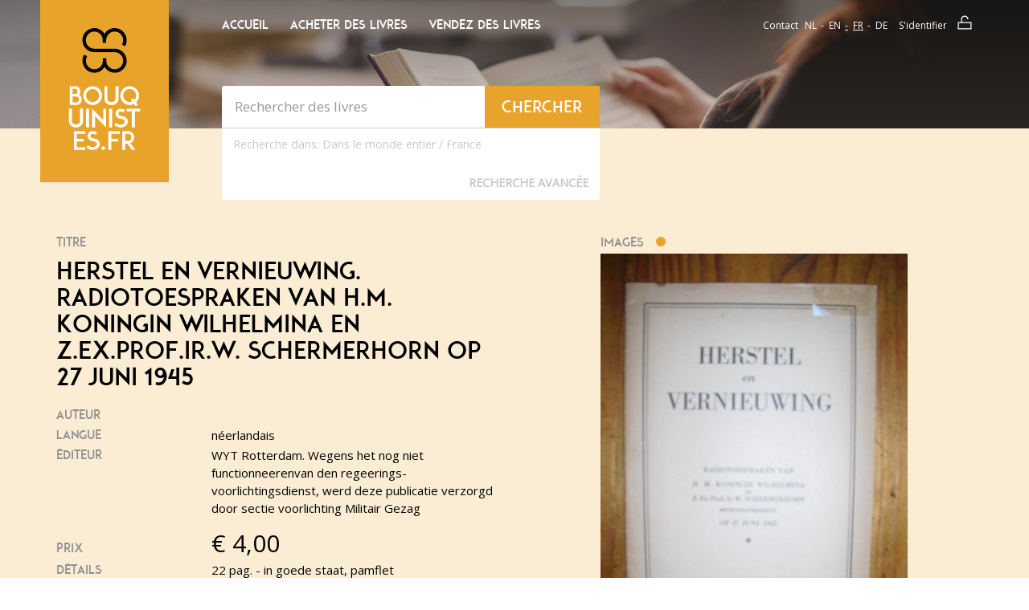

--- FILE ---
content_type: text/html; charset=UTF-8
request_url: https://www.bouquinistes.fr/b/101959255/Herstel-en-vernieuwing-Radiotoespraken-van-HM-Koningin-Wilhelmina-en-ZExProfIrW-Schermerhorn-op-27-juni-1945/
body_size: 8550
content:
<!DOCTYPE html>
<html class="no-js" lang="fr">
<head>
    <script type="text/javascript">var revision = "BBQ-SVG 1.05";</script>            <link href="https&#x3A;&#x2F;&#x2F;fonts.googleapis.com&#x2F;css&#x3F;family&#x3D;Lato&#x3A;400,400italic,700,700italic" media="screen" rel="stylesheet" type="text&#x2F;css">
        <link href="&#x2F;bouquinistes&#x2F;styles&#x2F;main.css&#x3F;ver&#x3D;17" media="screen" rel="stylesheet" type="text&#x2F;css">
        <link href="&#x2F;boekwinkeltjes&#x2F;css&#x2F;jquery.nouislider.min.css" media="screen" rel="stylesheet" type="text&#x2F;css">
        <link href="&#x2F;bouquinistes&#x2F;styles&#x2F;vendor.css" media="screen" rel="stylesheet" type="text&#x2F;css">
        <link href="&#x2F;bouquinistes&#x2F;styles&#x2F;custom.style.css&#x3F;ver&#x3D;17" media="screen" rel="stylesheet" type="text&#x2F;css">
    <link rel="stylesheet" href="/bouquinistes/styles/print.css" type="text/css" media="print">

    <meta charset="utf-8">
            <meta name="title" content="&#x20;-&#x20;Herstel&#x20;en&#x20;vernieuwing.&#x20;Radiotoespraken&#x20;van&#x20;H.M.&#x20;Koningin&#x20;Wilhelmina&#x20;en&#x20;Z.Ex.Prof.Ir.W.&#x20;Schermerhorn&#x20;op&#x20;27&#x20;juni&#x20;1945">
        <meta name="description" content="Www.bouquinistes.fr&#x20;tweedehands&#x20;boek,&#x20;&#x20;-&#x20;Herstel&#x20;en&#x20;vernieuwing.&#x20;Radiotoespraken&#x20;van&#x20;H.M.&#x20;Koningin&#x20;Wilhelmina&#x20;en&#x20;Z.Ex.Prof.Ir.W.&#x20;Schermerhorn&#x20;op&#x20;27&#x20;juni&#x20;1945">
        <meta name="keywords" content="boekwinkeltjes,&#x20;tweedehands,&#x20;boeken,&#x20;verkopen,&#x20;kopen,&#x20;boekweergave,&#x20;,&#x20;Herstel&#x20;en&#x20;vernieuwing.&#x20;Radiotoespraken&#x20;van&#x20;H.M.&#x20;Koningin&#x20;Wilhelmina&#x20;en&#x20;Z.Ex.Prof.Ir.W.&#x20;Schermerhorn&#x20;op&#x20;27&#x20;juni&#x20;1945">
        <meta name="robots" content="index,&#x20;follow,&#x20;NOODP">
        <meta name="author" content="boekwinkeltjes.nl">
        <meta name="viewport" content="width&#x3D;device-width,&#x20;initial-scale&#x3D;1.0">
        <meta http-equiv="Content-Type" content="text&#x2F;html&#x3B;&#x20;charset&#x3D;UTF-8">

    <title>Bouquinistes.fr  - Herstel en vernieuwing. Radiotoespraken van H.M. Koningin Wi</title>    <link rel="apple-touch-icon" href="/bouquinistes/images/appicon.png">
    <link rel="shortcut icon" href="/bouquinistes/images/favicon.ico"/>
    <link rel="canonical" href="https://www.bouquinistes.fr/b/101959255/Herstel-en-vernieuwing-Radiotoespraken-van-HM-Koningin-Wilhelmina-en-ZExProfIrW-Schermerhorn-op-27-juni-1945/">
    <link rel="alternate" hreflang="fr-fr" href="https://www.bouquinistes.fr/b/101959255/Herstel-en-vernieuwing-Radiotoespraken-van-HM-Koningin-Wilhelmina-en-ZExProfIrW-Schermerhorn-op-27-juni-1945/"/>
            <script  src="&#x2F;bouquinistes&#x2F;scripts&#x2F;jquery-2.2.4.min.js"></script>
        <script  src="&#x2F;bouquinistes&#x2F;scripts&#x2F;seller_info_format.min.js"></script>
        <script  src="&#x2F;bouquinistes&#x2F;scripts&#x2F;bower_components&#x2F;bootstrap-sass&#x2F;assets&#x2F;javascripts&#x2F;bootstrap.js"></script>
        <script  src="&#x2F;js&#x2F;scripts.js"></script>
        <script  src="&#x2F;bouquinistes&#x2F;scripts&#x2F;svg-cache-1.0.min.js"></script>    <script type="text/javascript">
        let formSend = '<i class="fa fa-cog fa-spin"></i> Votre demande est en cours de traitement';
        const buyerReference = '';
        const sellerReference = '';
    </script>

    
    <!-- OG -->
    <meta property="og:locale" content="nl_NL">
    <meta property="og:title" content="Bouquinistes">
    <meta property="og:type" content="website">
    <meta property="og:url" content="https://www.bouquinistes.fr/b/101959255/Herstel-en-vernieuwing-Radiotoespraken-van-HM-Koningin-Wilhelmina-en-ZExProfIrW-Schermerhorn-op-27-juni-1945/">
    <meta property="og:site_name" content="Bouquinistes">
    <meta property="og:description" content="Chez bouquinistes.fr vous pouvez acheter et vendre vos livres usagés. À propos de 10.000 antiquaire, libraires et particuliers ont commencé devant vous. Ensemble, ils vendent 7 million de livres usagés. ">
    <meta property="og:image" content="https://images.boekwinkeltjes.nl/large/hIHBpRdLJklOivwDfmQ9.jpg">

    <!-- Twitter Summary -->
    <meta name="twitter:card" content="summary">
    <meta name="twitter:site" content="@boekwinkeltjes"/>

    
</head>
<body class="detail">
<!--[if lt IE 10]>
<div class="container alert alert-warning alert-top alert-dismissible text-center">
    <div class="row">
        <div class="col-md-12">
            <button type="button" class="close" data-dismiss="alert">&times;</button>
            U gebruikt een verouderde browser. We raden u aan om de huidige browser te updaten of een <a
            href="http://browsehappy.com/">alternatieve browser</a> te kiezen.
        </div>
    </div>
</div>
<![endif]-->

<header id="navTop" class="bg-tertiary">
    <div id="navTopGradient" class="hidden-xs"></div>
    <div id="navTopSpacer"></div>
    <div class="container">
        <div id="navTopBuySell">
            <svg class="logo-koop-verkoop header-koop-verkoop">
                <title>Achetez et vendez des livres d'occasion !</title>
                <use xmlns:xlink="http://www.w3.org/1999/xlink" xlink:href="#logo-koop-verkoop-fr"></use>
            </svg>

        </div>
        <div class="row">
            <div class="col-md-2 col-sm-4 hidden-xs">
                <div id="navLogo" class="text-center bg-primary">
                    <a href="/" title="Home">
                        <svg width="110" height="152" class="logo-boekwinkeltjes">
                            <use xmlns:xlink="http://www.w3.org/1999/xlink"
                                 xlink:href="#logo-bouquinistes-fr"></use>
                        </svg>
                    </a>
                </div>
            </div>
            <div class="col-md-5 col-sm-8 col-xs-12">
                <div class="row">
                    <div class="col-xs-4 visible-xs">
                        <div id="navLogoAlt" class="text-center bg-primary">
                            <a href="/" title="Home">
                                <svg width="110" height="152" class="logo-boekwinkeltjes">
                                    <use xmlns:xlink="http://www.w3.org/1999/xlink"
                                         xlink:href="#logo-bouquinistes-fr"></use>
                                </svg>
                            </a>
                        </div>
                    </div>
                                            <div class="col-sm-12 col-xs-8 visible-xs visible-sm">
                            <nav id="navTopMenu" class="pull-right">
                                <ul class="nav">
                                    <li>
                                        <button title="Home" type="button" data-toggle="modal"
                                                data-target="#modalMainmenu" class="btn btn-link">Menu
                                        </button>
                                    </li>
                                                                    </ul>
                            </nav>
                        </div>
                                    </div>
                <div class="row hidden-xs hidden-sm">
                    <div class="col-md-12">
                        <nav id="navTopLeft">
    <ul class="nav nav-pills">
                        <li>
                    <a title="Accueil Boekwinkeltjes.nl"
                       href="/"
                                                                    >Accueil</a>
                </li>
                        <li>
                    <a title="Acheter des livres"
                       href="/buy/"
                                                                    >Acheter des livres</a>
                </li>
                        <li>
                    <a title="Vendez des livres"
                       href="/sell/"
                                                                    >Vendez des livres</a>
                </li>
            </ul>
</nav>                    </div>
                </div>
                <div class="row">
                    <div class="col-md-12 col-sm-12 col-xs-12">
                        <div id="quickSearch" class="well shadow">
                            <div class="row">
    <form action="/s/" method="GET" id="search">
        <div class="col-md-8 col-sm-8 col-xs-9">
            <input type="text" class="form-control" name="q" id="tezoeken" value="" placeholder="Rechercher des livres" size="27"/>
        </div>
        <div class="col-md-4 col-sm-4 col-xs-3">
            <button type="submit" class="btn btn-primary btn-block" title="Chercher">
                <span class="hidden-xs">Chercher</span>
                <svg class="btn-ico visible-xs text-center ico-search" width="50" height="50">
                    <use xmlns:xlink="http://www.w3.org/1999/xlink" xlink:href="#ico-search"></use>
                </svg>
            </button>
        </div>
        <input type="hidden" value="1" name="t">
        <input type="hidden" value="1" name="n">
</div>
<div class="row">
    <div class="col-md-12 col-sm-12 col-xs-12">
        <div class="pull-left text-center search-for">
            Recherche dans:
            <label class="search-for-label"><input  class="hidden" name="tl" type="radio" value="WW"><span>Dans le monde entier</span></label>
            /
            <label class="search-for-label"><input  class="hidden" name="tl" type="radio" value="FR"><span>France</span></label>
        </div>
        <button class="btn btn-link pull-right" type="button" data-toggle="modal"
                         data-target="#modalAdvSearch">Recherche Avancée        </button>
    </div>
</div>
</form>                        </div>
                    </div>
                </div>
            </div>
            <div class="col-md-5 hidden-xs hidden-sm">
                
<div class="row">
    <div class="col-md-12">
        <nav id="navTopRight">
            <ul class="nav nav-pills pull-right">
                <li><a title="Contact" href="/contact/">Contact</a></li>
                <li>
                    <div class="btn-group">
                                                    <a class="btn btn-link"
                               href="/switchlanguage/nl_NL/">nl</a>
                                                    <a class="btn btn-link"
                               href="/switchlanguage/en_US/">en</a>
                                                    <a class="btn btn-link active"
                               href="/switchlanguage/fr_FR/">fr</a>
                                                    <a class="btn btn-link"
                               href="/switchlanguage/de_DE/">de</a>
                                            </div>
                </li>
                <li>                            <a title="Login" href="/login/" class="btn-addon"><span
                                        class="btn-txt">S'identifier</span>
                                <svg class="btn-ico">
                                    <use xmlns:xlink="http://www.w3.org/1999/xlink" xlink:href="#ico-lock"></use>
                                </svg>
                            </a>
                                        </li>
            </ul>
        </nav>
    </div>
</div>            </div>
        </div>
    </div>
</header>
<div id="content" class="bg-secondary">
    <div class="container">
        <div class="row">
            <div class="col-md-12">
                            </div>
        </div>
    </div>
    <section id="bookDetail" class="bg-secondary">
    <div class="container">
        <div class="row">
            <div class="col-md-8 col-md-offset-2">
                            </div>
        </div>
        <div class="row" itemscope itemtype="http://schema.org/Book">
            <div id="bookLeftCol" class="col-md-6 col-sm-7">
                <div class="row">
    <div class="col-md-12 col-sm-6 col-xs-6">
        <h5 class="subtitle">Titre</h5>
    </div>
</div>
<div class="row">
    <div class="col-md-12 col-sm-12 col-xs-12">
        <meta itemprop="name" content="Herstel en vernieuwing. Radiotoespraken van H.M. Koningin Wilhelmina en Z.Ex.Prof.Ir.W. Schermerhorn op 27 juni 1945">
        <h1 class="title">Herstel en vernieuwing. Radiotoespraken van H.M. Koningin Wilhelmina en Z.Ex.Prof.Ir.W. Schermerhorn op 27 juni 1945</h1>
    </div>
</div>
<div class="row">
    <div class="col-md-4 col-sm-4 col-xs-4">
        <h5 class="subtitle">Auteur</h5>
    </div>
    <div class="col-md-8 col-sm-8 col-xs-8">
        <p itemprop="author"></p>
    </div>
</div>
    <div class="row">
        <div class="col-md-4 col-sm-4 col-xs-4">
            <h5 class="subtitle">Langue</h5>
        </div>
        <div class="col-md-8 col-sm-8 col-xs-8">
            <meta itemprop="inLanguage" content="nl"/>
            <p>néerlandais</p>
        </div>
    </div>
<div class="row">
    <div class="col-md-4 col-sm-4 col-xs-4">
        <h5 class="subtitle">Éditeur</h5>
    </div>
    <div class="col-md-8 col-sm-8 col-xs-8">
        <p itemprop="publisher">WYT Rotterdam. Wegens het nog niet functionneerenvan den regeerings-voorlichtingsdienst, werd deze publicatie verzorgd door sectie voorlichting Militair Gezag</p>
    </div>
</div>
<div class="row spacer" itemprop="offers" itemscope itemtype="http://schema.org/Offer">
    <div class="col-md-4 col-sm-4 col-xs-4">
        <h5 class="subtitle price">Prix</h5>
    </div>
    <div class="col-md-8 col-sm-8 col-xs-8">
        <p><span class="price">&euro; <span
                        itemprop="price">4,00</span></span>            <meta itemprop="priceCurrency" content="EUR"/>
        </p>
    </div>
</div>
    <div class="row">
        <div class="col-md-4 col-sm-4 col-xs-12">
            <h5 class="subtitle">Détails</h5>
        </div>
        <div class="col-md-8 col-sm-8 col-xs-12">
            <p>
                <span class="description">
                    22 pag. - in goede staat, pamflet                </span>
            </p>
        </div>
    </div>
    <script type="application/ld+json">{"@context":"https://schema.org","@type":"Book","@id":"https://www.bouquinistes.fr/b/101959255/Herstel-en-vernieuwing-Radiotoespraken-van/#book","name":"Herstel en vernieuwing. Radiotoespraken van H.M. Koningin Wilhelmina en Z.Ex.Prof.Ir.W. Schermerhorn op 27 juni 1945","publisher":{"@type":"Organization","name":"WYT Rotterdam. Wegens het nog niet functionneerenvan den regeerings-voorlichtingsdienst, werd deze publicatie verzorgd door sectie voorlichting Militair Gezag"},"url":"https://www.bouquinistes.fr/b/101959255/Herstel-en-vernieuwing-Radiotoespraken-van/","offers":{"@type":"Offer","url":"https://www.bouquinistes.fr/b/101959255/Herstel-en-vernieuwing-Radiotoespraken-van/","price":"4.00","priceCurrency":"EUR","availability":{"@type":"ItemAvailability","@id":"https://schema.org/InStock"},"itemCondition":{"@type":"OfferItemCondition","@id":"https://schema.org/UsedCondition"}},"inLanguage":"nl","description":"22 pag. - in goede staat, pamflet","image":["https://images.boekwinkeltjes.nl/large/hIHBpRdLJklOivwDfmQ9.jpg"]}</script>            </div>
            <div id="bookRightCol" class="col-md-offset-1 col-sm-offset-1 col-md-5 col-sm-4">
                    <div class="row">
        <div class="col-md-12 col-sm-12 col-xs-12">
            <div class="pull-left">
                <h5 class="subtitle">Images</h5>
            </div>
            <div id="bookNavSlider" class="btn-group pull-left btn-group-tab">
                                    <button type="button" class="btn btn-bullit btn-tab active" data-slide="1" data-toggle="popover" data-placement="top" data-content="Image 1"></button>
                                </div>
        </div>
    </div>
    <div class="row">
        <div class="col-md-10 col-sm-12 col-xs-12">
            <div id="bookImageSlider">
                                        <div id="bookImage2">
                            <img src="https://images.boekwinkeltjes.nl/large/hIHBpRdLJklOivwDfmQ9.jpg" alt=" - Herstel en vernieuwing. Radiotoespraken van H.M. Koningin Wilhelmina en Z.Ex.Prof.Ir.W. Schermerhorn op 27 juni 1945" title=" - Herstel en vernieuwing. Radiotoespraken van H.M. Koningin Wilhelmina en Z.Ex.Prof.Ir.W. Schermerhorn op 27 juni 1945" style="width:100%;" />
                        </div>
                                                </div>
        </div>
    </div>

                <div class="row">
    <div class="col-md-10 col-sm-12 col-xs-12">
        <div class="info info-landscape" id="sellerInfoContainer">
            <div class="row">
                <div class="col-md-12">
                    <div class="hidden-xs hidden-sm" id="sellerLogo">
                                                    <a href="/v/boekenwurm-rsd/" title="Bookshop image" class="shop-image">
                                <img src="https://images.boekwinkeltjes.nl/verkopers/zKheu4sGgqkK39BCHYCY.jpg" alt="Bookshop image"
                                     class="img-responsive verkoper-image" id="sellerImage" style="display:none;"/>
                            </a>
                                            </div>
                    <div id="sellerDetails">
                        <a href="/v/boekenwurm-rsd/" title="Nom de la librairie"
                           class="shop-name">Boekenwurm-Rsd</a>
                        <span class="city float-left-profile">Roosendaal                                                            <img class="country-flag-profile"
                                     src="/images/flags/nl.svg"/>
                                                    </span>
                        <span class="more" style="display:none;">
                            <br>
    <p>
        Boeken op onze website liggen NIET in de winkel. Bestellingen kunnen, na afspraak, worden afgehaald in onze zaak aan de Molenstraat 91 te Roosendaal. Openingstijden: di-do: 9.30 tot 18 uur - vrij: 9.30 tot 19 uur - za: 9.30 tot 17 uur<br />
<br />
Tip: Het kan zijn dat het antwoordmailtje als spam wordt gezien. Hebt u niets ontvangen, controleer dan uw spammap.
    </p>
                        </span>
                    </div>
                                        </div>
                </div>
            </div>
        </div>
    </div>
    <div class="row" id="sellerInfo">
        <div class="col-md-10 col-sm-12 col-xs-12">
        <span class="more">
            
    <p>
        Boeken op onze website liggen NIET in de winkel. Bestellingen kunnen, na afspraak, worden afgehaald in onze zaak aan de Molenstraat 91 te Roosendaal. Openingstijden: di-do: 9.30 tot 18 uur - vrij: 9.30 tot 19 uur - za: 9.30 tot 17 uur<br />
<br />
Tip: Het kan zijn dat het antwoordmailtje als spam wordt gezien. Hebt u niets ontvangen, controleer dan uw spammap.
    </p>
        </span>
        </div>
    </div>
    <div class="row row-no-border">
        <div class="col-md-10 col-md-offset-1 col-xs-10 col-xs-offset-1 text-center">
                            <a class="btn btn-block btn-sm btn-primary padding10"
                   href="/v/boekenwurm-rsd/">
                    Tous les livres de Boekenwurm-Rsd</a>
                        <br>
        </div>
    </div>

    <script>
        $(document).ready(function () {
            var i = 0;
            var readMore = "Lire la suite";
            var readLess = "Lire moins";
            $(".more").each(function () {
                console.log($(this).html().length);
                if ($(this).html().length > 300) {
                    i++;
                    var content = $(this).html();
                    var hiddenContent = content.substr(300, content.length - 300);
                    var dots = '<span class="dots' + i + '">...</span>';

                    $(this).html('<span class="smallText">' + content.substr(0, 300) + '</span>' + dots +
                        ' <span style="display: none;" id="hiddenText' + i + '">' + hiddenContent + '</span>' +
                        '<a href="#" data-item="' + i + '" class="readMore text-center col-md-12">' + readMore + '</a>');
                }
            });

            $('.readMore').click(function (e) {
                e.preventDefault();
                if ($(this).html() == readLess) {
                    $(this).html(readMore);
                } else {
                    $(this).html(readLess);
                }

                var item = $(this).data('item');
                $('#hiddenText' + item).toggle();
                $('.dots' + item).toggle();
            })
        });
    </script>            </div>
        </div>
    </div>
</section>
    <section class="bg-secondary">
        <div class="container" style="min-height: 150px;">
            <div class="row">
                <div class="col-md-12 text-center">
                    <a class="btn-primary btn-lg" href="/out/101959255/" target="_blank"><i class="fa fa-book"></i> Commander ce livre sur le site de la librairie Boekenwurm-Rsd</a>
                </div>
            </div>
        </div>
    </section>
<section id="highlightBookShops" class="bg-primary">
    <div class="container">
        <div class="row">
            <div class="col-md-8 col-sm-7 col-xs-12">
                <h1 class="section-title">Nouveaux livres de<span class="elipsis">Boekenwurm-Rsd</span></h1>
            </div>
            <div class="col-md-4 col-sm-5 col-xs-12 text-right btn-wrapper">
                <a class="btn btn-link btn-sm btn-addon txt-white showall" href="/v/boekenwurm-rsd/">
                    <span class="btn-txt">Voir l'offre du livre complet</span>
                    <svg class="btn-ico"><use xmlns:xlink="http://www.w3.org/1999/xlink" xlink:href="#ico-chevron-right"></use></svg>
                </a>
            </div>
        </div>
        <div class="row">
            <div id="bookSliderNav" class="slider-nav-wrapper">
                <div class="slider-nav previous">
                    <svg><use xmlns:xlink="http://www.w3.org/1999/xlink" xlink:href="#ico-arrow-left"></use></svg>

                </div>
                <div class="slider-nav next">
                    <svg><use xmlns:xlink="http://www.w3.org/1999/xlink" xlink:href="#ico-arrow-right"></use></svg>
                </div>
            </div>
            <div id="bookSlider">
                                <div class="col-md-4 col-sm-6 col-xs-12">
                    <div class="card corner book">
                        <div class="title elipsis-multiline-4">
                            <a href="#" title="Title link">Russian Icons</a>
                        </div>
                        <div class="author">
                            <a href="#" class="elipsis" title="Author link">Auteur: Talbot Rice, Tamara</a>
                        </div>
                        <div class="info pull-left">
                            <a href="#" title="Bookshop image" class="shop-image active">
                                <svg id="icoBoekwinkeltjes" class="ico-transport card-transport"><use xmlns:xlink="http://www.w3.org/1999/xlink" xlink:href="#ico-boekwinkeltjes"></use></svg>
                            </a>
                            <span class="price">&euro; 7,00</span>
                            <a href="#" title="Bookshop name" class="shop-name elipsis">Boekenwurm-Rsd</a>
                        </div>
                                            </div>
                </div>
                                <div class="col-md-4 col-sm-6 col-xs-12">
                    <div class="card corner book">
                        <div class="title elipsis-multiline-4">
                            <a href="#" title="Title link">Scheepssier</a>
                        </div>
                        <div class="author">
                            <a href="#" class="elipsis" title="Author link">Auteur: Kruissink, G.R.</a>
                        </div>
                        <div class="info pull-left">
                            <a href="#" title="Bookshop image" class="shop-image active">
                                <svg id="icoBoekwinkeltjes" class="ico-transport card-transport"><use xmlns:xlink="http://www.w3.org/1999/xlink" xlink:href="#ico-boekwinkeltjes"></use></svg>
                            </a>
                            <span class="price">&euro; 5,00</span>
                            <a href="#" title="Bookshop name" class="shop-name elipsis">Boekenwurm-Rsd</a>
                        </div>
                                            </div>
                </div>
                                <div class="col-md-4 col-sm-6 col-xs-12">
                    <div class="card corner book">
                        <div class="title elipsis-multiline-4">
                            <a href="#" title="Title link">Schaakgedichten (2)</a>
                        </div>
                        <div class="author">
                            <a href="#" class="elipsis" title="Author link">Auteur: Torbijn, P.J.</a>
                        </div>
                        <div class="info pull-left">
                            <a href="#" title="Bookshop image" class="shop-image active">
                                <svg id="icoBoekwinkeltjes" class="ico-transport card-transport"><use xmlns:xlink="http://www.w3.org/1999/xlink" xlink:href="#ico-boekwinkeltjes"></use></svg>
                            </a>
                            <span class="price">&euro; 9,00</span>
                            <a href="#" title="Bookshop name" class="shop-name elipsis">Boekenwurm-Rsd</a>
                        </div>
                                            </div>
                </div>
                                <div class="col-md-4 col-sm-6 col-xs-12">
                    <div class="card corner book">
                        <div class="title elipsis-multiline-4">
                            <a href="#" title="Title link">Met huid en hand</a>
                        </div>
                        <div class="author">
                            <a href="#" class="elipsis" title="Author link">Auteur: Vreede, Mischa de</a>
                        </div>
                        <div class="info pull-left">
                            <a href="#" title="Bookshop image" class="shop-image active">
                                <svg id="icoBoekwinkeltjes" class="ico-transport card-transport"><use xmlns:xlink="http://www.w3.org/1999/xlink" xlink:href="#ico-boekwinkeltjes"></use></svg>
                            </a>
                            <span class="price">&euro; 6,50</span>
                            <a href="#" title="Bookshop name" class="shop-name elipsis">Boekenwurm-Rsd</a>
                        </div>
                                            </div>
                </div>
                                <div class="col-md-4 col-sm-6 col-xs-12">
                    <div class="card corner book">
                        <div class="title elipsis-multiline-4">
                            <a href="#" title="Title link">Over Jan van Nijlen</a>
                        </div>
                        <div class="author">
                            <a href="#" class="elipsis" title="Author link">Auteur: Dubois, Pierre H.</a>
                        </div>
                        <div class="info pull-left">
                            <a href="#" title="Bookshop image" class="shop-image active">
                                <svg id="icoBoekwinkeltjes" class="ico-transport card-transport"><use xmlns:xlink="http://www.w3.org/1999/xlink" xlink:href="#ico-boekwinkeltjes"></use></svg>
                            </a>
                            <span class="price">&euro; 3,50</span>
                            <a href="#" title="Bookshop name" class="shop-name elipsis">Boekenwurm-Rsd</a>
                        </div>
                                            </div>
                </div>
                                <div class="col-md-4 col-sm-6 col-xs-12">
                    <div class="card corner book">
                        <div class="title elipsis-multiline-4">
                            <a href="#" title="Title link">Martinus Nijhoff. Wandelaar in de werkelijkheid</a>
                        </div>
                        <div class="author">
                            <a href="#" class="elipsis" title="Author link">Auteur: Vries, Theun de</a>
                        </div>
                        <div class="info pull-left">
                            <a href="#" title="Bookshop image" class="shop-image active">
                                <svg id="icoBoekwinkeltjes" class="ico-transport card-transport"><use xmlns:xlink="http://www.w3.org/1999/xlink" xlink:href="#ico-boekwinkeltjes"></use></svg>
                            </a>
                            <span class="price">&euro; 4,50</span>
                            <a href="#" title="Bookshop name" class="shop-name elipsis">Boekenwurm-Rsd</a>
                        </div>
                                            </div>
                </div>
                            </div>
        </div>
    </div>
</section>

<section id="quoteAdBannerStats" class="bg-tertiary">
    <div class="container">
        <div id="quoteWrapper" class="row hidden-sm hidden-xs">
            <div class="col-md-offset-3 col-md-6 text-center">
                            </div>
        </div>
        <div id="adBannerWrapper" class="row">
                        <div class="col-md-4 col-sm-12 col-xs-12 col-md-offset-4">
                <a href="/sell/" class="card banner text-center" title="Banner">
                    <h1 class="title">Votre propre librairie</h1>
                    <h5 class="payoff">Pour 1 euro par mois</h5>
                </a>
            </div>
                    </div>
        <div id="statsWrapper" class="row">
                        <div class="col-md-6 col-sm-6 col-xs-12 text-center">
                <h2 class="title">7,1 millions de livres</h2>
                <h5 class="subtitle">Neuf et d'occasion</h5>
            </div>
            <div class="col-md-6 col-sm-6 col-xs-12 text-center">
                <h2 class="title">11200 librairies</h2>
                <h5 class="subtitle">Antiquaires et particuliers</h5>
            </div>
        </div>
    </div>
</section></div>
<footer id="navFooter" class="bg-tertiary">
    <div class="container">
        <div class="row">
            <div class="col-md-2 col-sm-3 hidden-xs">
                <div id="footerLogo" class="text-center bg-primary">
                    <svg class="logo-boekwinkeltjes">
                        <use xmlns:xlink="http://www.w3.org/1999/xlink"
                             xlink:href="#logo-bouquinistes-fr"></use>
                    </svg>
                </div>
            </div>
            <div class="col-md-8 col-sm-6">
                <div class="row">
                    <nav id="footerNavTop">
                        <div class="col-md-12">
                            <ul class="nav nav-pills">
                                <li>
                                    <a title="Passez le mot !"
                                       href="#modalSendMailSpreadTheWord" data-toggle="modal" class="btn-addon">
                                        <span class="btn-txt">Passez le mot !</span>
                                        <svg class="btn-ico ico-text-balloon">
                                            <use xmlns:xlink="http://www.w3.org/1999/xlink"
                                                 xlink:href="#ico-text-balloon"></use>
                                        </svg>
                                    </a>
                                </li>
                            </ul>
                        </div>
                    </nav>
                </div>
                <div class="row sitemap">
                    <div class="col-md-2 col-sm-6 col-xs-6">
                        <h3 class="title">À propos de nous</h3>
                        <nav>
                            <ul class="nav nav-pills nav-stacked">
                                <li><a title="À propos de nous"
                                       href="/over-ons/">À propos de nous</a></li>
                                <li><a title="Contact"
                                       href="/contact/">Contact</a>
                                </li>
                                <li><a title="Termes et conditions"
                                       href="/sell/conditions/">Termes et conditions</a></li>
                                <li><a title="Contact"
                                       href="/privacy/">Confidentialité et cookies</a>
                                </li>
                            </ul>
                        </nav>
                    </div>
                    <div class="col-md-offset-1 col-md-2 hidden-sm hidden-xs">
                        <h3 class="title"><a href="/buy/"
                                             title="Footer link">Acheter des livres</a></h3>
                        <nav>
                            <ul class="nav nav-pills nav-stacked">
                                <li>
                                    <a title="Questions fréquemment posées"
                                       href="/faq/#boekenKopen">
                                        Questions fréquemment posées                                    </a>
                                </li>
                                <li>
                                    <a title="Conditions de livraison" href="/faq/#deliveryTerms">
                                        Conditions de livraison                                    </a>
                                </li>
                            </ul>
                        </nav>
                    </div>
                    <div class="col-md-offset-1 col-md-2 hidden-sm hidden-xs">
                        <h3 class="title">
                            <a href="/sell/"
                               title="Footer link">Vendez des livres</a>
                        </h3>
                        <nav>
                            <ul class="nav nav-pills nav-stacked">
                                <li>
                                    <a title="Questions fréquemment posées"
                                       href="/faq/#boekenVerkopen">
                                        Questions fréquemment posées</a>
                                </li>
                                <li>
                                    <a title="Conditions de livraison" href="/faq/#deliveryTerms">
                                        Conditions de livraison                                    </a>
                                </li>
                            </ul>
                        </nav>
                    </div>
                    <div class="col-md-offset-1 col-md-2 col-sm-6 col-xs-6">
                        <h3 class="title"><span title="Volg ons">Suivez nous</span>
                        </h3>
                        <nav>
                            <ul class="nav nav-pills nav-stacked">
                                <li>
                                    <a href="/newsletter/">Newsletter</a>
                                </li>
                                <li>
                                    <div class="row social-media">
                                        <div class="col-md-3 col-xs-2">
                                            <a target="_blank" href="https://fb.me/Boekwinkeltjes.be"><img
                                                        title="Facebook Boekwinkeltjes.nl"
                                                        src="/bouquinistes/images/social/facebook.svg"></a>
                                        </div>
                                        <div class="col-md-3 col-xs-2">
                                            <a target="_blank" href="https://twitter.com/boekwinkels_be"><img
                                                        title="Twitter Boekwinkeltjes"
                                                        src="/bouquinistes/images/social/twitter.svg"></a>
                                        </div>
                                        <div class="col-md-3 col-xs-2">
                                            <a target="_blank" href="https://www.instagram.com/Boekwinkeltjes.be/"><img
                                                        title="Instagram Boekwinkeltjes"
                                                        src="/bouquinistes/images/social/instagram.svg"></a>
                                        </div>
                                    </div>
                                </li>
                            </ul>
                        </nav>
                    </div>
                </div>
            </div>
            <div class="col-md-2 col-sm-3 hidden-xs">
                <div id="footerBuySell">
                    <svg class="pull-right logo-koop-verkoop">
                        <title>Achetez et vendez des livres d'occasion !</title>
                        <use xmlns:xlink="http://www.w3.org/1999/xlink" xlink:href="#logo-koop-verkoop-fr"></use>
                    </svg>
                </div>
            </div>
        </div>
        <div class="row">
            <div class="col-md-10 col-md-offset-2">
                <div id="footerFormal">
                    <span class="disclaimer">&copy; 2001 - 2026 Boekwinkeltjes B.V. </span>
                    <span class="visible-xs clearfix"></span>
                    <span class="disclaimer">Tous droits réservés</span>
                </div>
            </div>
        </div>
    </div>
</footer>



<!-- Modal: Advanced search -->
<div id="modalAdvSearch" class="modal fade">
    <div class="modal-dialog">
        <div class="modal-content">
            <form method="get" name="Boek_Zoeken_Form" class="uitgebreidZoeken" action="&#x2F;su&#x2F;" id="Boek_Zoeken_Form">            <div class="modal-header">
                <button type="button" class="close" data-dismiss="modal">
                    <span class="hidden-xs">Fermer</span>
                    <span class="visible-xs">X</span>
                </button>
                <h3 class="modal-title">Recherche Avancée</h3>
            </div>
            <div class="modal-body">
                <div class="row form-group form-input">
                    <div class="col-md-3 col-sm-3 col-xs-3">
                        <label for="qs">Writer</label>                    </div>
                    <div class="col-md-9 col-sm-9 col-xs-9">
                        <input type="text" name="qs" placeholder="Writer" autofocus class="form-control" value="">                    </div>
                </div>
                <div class="row form-group form-input">
                    <div class="col-md-3 col-sm-3 col-xs-3">
                        <label for="qt">Title</label>                    </div>
                    <div class="col-md-9 col-sm-9 col-xs-9">
                        <input type="text" name="qt" placeholder="Title" class="form-control" value="">                    </div>
                </div>
                <div class="row form-group form-input">
                    <div class="col-md-3 col-sm-3 col-xs-3">
                        <label for="qo">Additional</label>                    </div>
                    <div class="col-md-9 col-sm-9 col-xs-9">
                        <input type="text" name="qo" placeholder="Additional" class="form-control" value="">                    </div>
                </div>
            </div>
            <div class="modal-footer top20">
                <button type="submit"
                        class="btn btn-primary btn-block">Chercher</button>
            </div>
            </form>
        </div>
    </div>
</div>


<!-- Modal: Spread the word! -->
<div id="modalSendMailSpreadTheWord" class="modal fade">
    <div class="modal-dialog">
        <div class="modal-content">
            <form method="post" action="&#x2F;spreadtheword&#x2F;">            <div class="modal-header">
                <button type="button" class="close" data-dismiss="modal">
                    <span class="hidden-xs">Fermer</span>
                    <span class="visible-xs">X</span>
                </button>
                <h3 class="modal-title">Passez le mot</h3>
            </div>
            <div class="modal-body">
                <div class="row">
                    <div class="col-md-12 top5">
                        <div class="col-md-4">
                            <label for="mailSubject" class="top7">Sujet                                :</label>
                        </div>
                        <div class="col-md-8">
                            <input type="text" name="subject" class="form-control" id="mailSubject" maxlength="50" value="Jetez&#x20;un&#x20;oeil&#x20;&#xE0;&#x20;ce&#x20;site&#x20;Web&#x20;que&#x20;j&#x27;ai&#x20;trouv&#xE9;&#x20;&#x21;">                        </div>
                    </div>
                    <div class="col-md-12 top5">
                        <div class="col-md-4">
                            <label for="mailBody" class="top7">Texte :</label>
                        </div>
                        <div class="col-md-8">
                            <textarea name="mailbody" class="form-control" id="mailBody" rows="7" maxlength="1000">Cher/chère, je viens de découvrir ce super site :http://www.bouquinistes.fr Jetez un coup d&#039;oeil ! Cordialement,</textarea>                        </div>
                    </div>
                </div>
            </div>
            <div class="modal-footer">
                <input type="submit" name="submit" class="btn&#x20;btn-primary&#x20;btn-block&#x20;top7" value="Envoyez&#x20;un&#x20;e-mail">            </div>
            </form>        </div>
    </div>
</div>


<!-- Modal: Mainmenu -->
<div id="modalMainmenu" class="modal fade menuModal">
    <div class="modal-dialog full-width">
        <div class="modal-content bg-primary">
            <div class="modal-body">
                <div class="row">
                    <div class="col-md-12 col-sm-12 col-xs-12">
                        <nav>
    <ul class="nav nav-pills nav-stacked text-right">
                    <li><a title="Accueil Boekwinkeltjes.nl" href="/">Accueil</a></li>
                    <li><a title="Acheter des livres" href="/buy/">Acheter des livres</a></li>
                    <li><a title="Vendez des livres" href="/sell/">Vendez des livres</a></li>
            </ul>
</nav>                        <nav>
                            <ul class="nav nav-pills nav-stacked text-right">
                                <li><a title="À propos de Boekwinkeltjes"
                                       href="/over-ons/">À propos de Boekwinkeltjes</a>
                                </li>
                                <li><a title="Contact" href="/contact/">Contact</a></li>
                                <li>
                                    <div class="btn-group">
                                                                                    <a class="btn btn-link"
                                               href="/switchlanguage/nl_NL/">nl</a>
                                                                                    <a class="btn btn-link"
                                               href="/switchlanguage/en_US/">en</a>
                                                                                    <a class="btn btn-link active"
                                               href="/switchlanguage/fr_FR/">fr</a>
                                                                                    <a class="btn btn-link"
                                               href="/switchlanguage/de_DE/">de</a>
                                                                            </div>
                                </li>
                                <li>
                                    <a title="S'identifier"
                                       data-toggle="modal" data-target="#modalLogin">
                                        S'identifier                                    </a>
                                </li>
                            </ul>
                        </nav>
                    </div>
                </div>
            </div>
        </div>
    </div>
</div>

<!-- Modal: Login -->
<div id="modalLogin" class="modal fade">
    <div class="modal-dialog">
        <div class="modal-content bg-white">
            <div class="modal-body">
                <div class="row">
                    <div class="col-md-12 text-center" style="padding-bottom: 10px;"> <!-- Rechter paneel (verkoper) -->
                                                    <div class="col-md-12 text-center">
                                <h2>S'identifier</h2>
                            </div>

                            <div class="col-md-12 text-center">
                                <span>Connectez-vous en tant qu'acheteur pour acheter des livres et accéder à votre historique.</span><br/>
                                <span>Se connecter en tant que vendeur pour avoir accès à My Boekwinkeltje.</span><br/><br/>
                            </div>
                            <form method="post" name="login" action="&#x2F;login&#x2F;" id="login">                            <div class="col-md-6 col-md-offset-3 text-center">
                                <input type="text" name="username" class="form-control" placeholder="BOEKWINKEL&#x20;OF&#x20;E-MAILADRES" value=""><input type="password" name="password" class="form-control" placeholder="MOT&#x20;DE&#x20;PASSE" value="">
                                <div class="text-left">
                                    <input type="hidden" name="remember_me" value="0"><input type="checkbox" name="remember_me" id="remember_me" value="1" checked>                                    <label for="remember_me_user">Rester connecté !</label>
                                </div>
                            </div>
                            <input type="hidden" name="form" value="login">                            <div class="col-md-6 col-md-offset-3 top20 text-center">
                                <input type="submit" name="submit" class="btn&#x20;btn-block&#x20;btn-primary&#x20;btn-sm" value="S&#x27;identifier">                            </div>
                            </form>
                            <div class="col-md-12 text-center">
                                <a href="/sell/add/"
                                   class="btn btn-white btn-sm" style="display: inline-block">
                                    Registreren als verkoper                                </a>
                                <a href="/user/register/"
                                   class="btn btn-sm btn-white" style="display: inline-block">
                                    INSCRIVEZ-VOUS COMME ACHETEUR                                </a>
                                <br/>

                                <a href="/forgotpassword/"
                                   style="display: inline-block; padding: 0 20px;">
                                    Wachtwoord vergeten verkoper                                </a>
                                <a href="/forgotpassword/"
                                   style="display: inline-block; padding: 0 20px;">
                                    Wachtwoord vergeten koper                                </a>
                            </div>
                                            </div>
                </div>
                <div class="row sluit-login-modal">
                    <div class="col-md-12 top15">
                        <div class="col-md-12">
                            <button data-dismiss="modal"
                                    class="btn btn-xs btn-block btn-white">Fermer la fenêtre</button>
                        </div>
                    </div>
                </div>
            </div>
        </div>
    </div>
</div>
        <script  src="&#x2F;bouquinistes&#x2F;scripts&#x2F;bower_components&#x2F;jquery-ui&#x2F;jquery-ui.min.js"></script>
        <script  src="&#x2F;bouquinistes&#x2F;scripts&#x2F;bower_components&#x2F;jquery.browser&#x2F;dist&#x2F;jquery.browser.js"></script>
        <script  src="&#x2F;bouquinistes&#x2F;scripts&#x2F;bower_components&#x2F;jquery.dotdotdot&#x2F;src&#x2F;jquery.dotdotdot.js"></script>
        <script  src="&#x2F;bouquinistes&#x2F;scripts&#x2F;jquery.scrolltofixed.js"></script>
        <script  src="&#x2F;boekwinkeltjes&#x2F;js&#x2F;jquery.nouislider.min.js"></script>
        <script  src="&#x2F;bouquinistes&#x2F;scripts&#x2F;main.js"></script>
        <script  src="&#x2F;bouquinistes&#x2F;scripts&#x2F;modernizr.js"></script>
        <script  src="&#x2F;bouquinistes&#x2F;scripts&#x2F;datepickershim.js"></script>
        <script  src="&#x2F;bouquinistes&#x2F;scripts&#x2F;bower_components&#x2F;lightslider&#x2F;dist&#x2F;js&#x2F;lightslider.min.js"></script>
        <script  src="&#x2F;bouquinistes&#x2F;scripts&#x2F;stickyfooter.min.js"></script><!-- Global site tag (gtag.js) - Google Analytics -->
<script async src="https://www.googletagmanager.com/gtag/js?id=UA-8088187-1"></script>
<script>
    window.dataLayer = window.dataLayer || [];

    function gtag() {
        dataLayer.push(arguments);
    }

    gtag('js', new Date());

    gtag('config', 'UA-8088187-18', {'anonymize_ip': true});
</script>
</body>
</html>


--- FILE ---
content_type: text/html
request_url: https://www.bouquinistes.fr/bouquinistes/images/svg.html
body_size: 19010
content:
<svg style="display: none;" aria-hidden="true">
	<symbol id="ico-boekwinkeltjes" viewbox="0 0 50 50"><path d="M34.8 23.3H15.2c-4.5 0-8.1-3.6-8.1-8.1s3.6-8.1 8.1-8.1 8.1 3.6 8.1 8.1v0 2.5h3.3v-2.5c0-4.5 3.6-8.1 8.1-8.1s8.1 3.6 8.1 8.1c0 1.5-0.4 3-1.2 4.2 1 0.5 2 1 2.9 1.7 1.1-1.8 1.6-3.8 1.6-5.9 0-6.3-5.1-11.4-11.4-11.4 -4.2 0-7.8 2.2-9.8 5.5 -2-3.3-5.6-5.5-9.8-5.5 -6.3 0-11.4 5.1-11.4 11.4s5.1 11.4 11.4 11.4h19.6c4.5 0 8.1 3.6 8.1 8.1 0 4.5-3.6 8.1-8.1 8.1 -4.5 0-8.1-3.6-8.1-8.1v-2.5h-3.3v2.5c0 4.5-3.6 8.1-8.1 8.1s-8.1-3.6-8.1-8.1c0-1.5 0.4-3 1.2-4.2 -1-0.5-2-1-2.9-1.7 -1.1 1.8-1.6 3.8-1.6 5.9 0 6.3 5.1 11.5 11.4 11.5 4.2 0 7.8-2.2 9.8-5.5 2 3.3 5.6 5.5 9.8 5.5 6.3 0 11.4-5.1 11.4-11.4C46.2 28.5 41.1 23.3 34.8 23.3"/></symbol>
	<symbol id="ico-star" viewBox="0 0 50 50"><path id="_x3C_Path_x3E_" d="M45.247,21.722l-9.117,8.891l2.16,12.557c0.024,0.178,0.024,0.328,0.024,0.504 c0,0.652-0.301,1.256-1.028,1.256c-0.353,0-0.703-0.125-1.004-0.303l-11.277-5.926l-11.278,5.926 c-0.326,0.178-0.652,0.303-1.004,0.303c-0.729,0-1.056-0.604-1.056-1.256c0-0.176,0.025-0.326,0.051-0.504l2.16-12.557l-9.142-8.891	c-0.301-0.327-0.628-0.753-0.628-1.206c0-0.753,0.778-1.055,1.406-1.155l12.608-1.833L23.773,6.1c0.226-0.477,0.652-1.03,1.231-1.03 c0.578,0,1.004,0.553,1.23,1.03l5.649,11.428l12.609,1.833c0.603,0.101,1.405,0.402,1.405,1.155 C45.9,20.969,45.575,21.396,45.247,21.722z"/></symbol>
	<symbol id="ico-star-outline" viewbox="0 0 50 50"><path class="_x3C_Path_x3E_" d="M45.2 21.7l-9.1 8.9 2.2 12.6c0 0.2 0 0.3 0 0.5 0 0.7-0.3 1.3-1 1.3 -0.4 0-0.7-0.1-1-0.3l-11.3-5.9 -11.3 5.9c-0.3 0.2-0.7 0.3-1 0.3 -0.7 0-1.1-0.6-1.1-1.3 0-0.2 0-0.3 0.1-0.5l2.2-12.6 -9.1-8.9c-0.3-0.3-0.6-0.8-0.6-1.2 0-0.8 0.8-1.1 1.4-1.2l12.6-1.8L23.8 6.1c0.2-0.5 0.7-1 1.2-1s1 0.6 1.2 1l5.7 11.4 12.6 1.8c0.6 0.1 1.4 0.4 1.4 1.2C45.9 21 45.6 21.4 45.2 21.7zM40.4 22l-10.6-1.6 -4.7-9.6 -4.7 9.6L9.7 22l7.7 7.5L15.5 40.1l9.5-5 9.5 5 -1.8-10.6L40.4 22z"/></symbol>
	<symbol id="ico-transport" viewbox="0 0 50 50"><path d="M48.5 24l-6.1-9.1c-0.8-1.3-2.3-2-3.8-2h-6.1V9.9c0-2.5-0.9-4.5-4.5-4.5 -6.3 0-11.1 4.6-11.1 4.6S13 5.4 5.3 5.4c-2.9 0-4.5 2-4.5 4.5v16.6c0 2.5 2 4.5 4.5 4.5h0v4.5c0 2.5 2 4.5 4.5 4.5h1.7c0.7 2.6 3 4.5 5.9 4.5 2.8 0 5.2-1.9 5.8-4.5h8c0.7 2.6 3 4.5 5.9 4.5 2.8 0 5.2-1.9 5.8-4.5h1.7c2.5 0 4.5-2 4.5-4.5v-9.1C49.3 25.6 49 24.7 48.5 24M19.2 12.3c1.8-2.3 4.6-3.9 8.8-3.9 1.3 0 1.5 0.7 1.5 1.5v3 3 10.6c0 0.8-0.7 1.5-1.5 1.5H5.3c-0.8 0-1.5-0.7-1.5-1.5V9.9c0-0.8 0.9-1.5 1.5-1.5 4 0 8 1.5 9.3 3.9 1.3 2.5 2.3 13.9 2.3 13.9S17.5 14.6 19.2 12.3M17.4 41.6c-1.7 0-3-1.4-3-3 0-1.7 1.4-3 3-3 1.7 0 3 1.4 3 3C20.5 40.3 19.1 41.6 17.4 41.6M37.1 41.6c-1.7 0-3-1.4-3-3 0-1.7 1.4-3 3-3 1.7 0 3 1.4 3 3C40.2 40.3 38.8 41.6 37.1 41.6M46.2 35.6c0 0.8-0.7 1.5-1.5 1.5h-1.7c-0.7-2.6-3-4.5-5.8-4.5 -2.8 0-5.2 1.9-5.9 4.5h-8c-0.7-2.6-3-4.5-5.8-4.5 -2.8 0-5.2 1.9-5.9 4.5h-1.7c-0.8 0-1.5-0.7-1.5-1.5v-4.5h19.7c2.5 0 4.6-2 4.6-4.5V15.9h6.1c0.5 0 1 0.3 1.3 0.7l6.1 9.1c0.2 0.2 0.3 0.5 0.3 0.8V35.6z"/></symbol>
	<symbol id="ico-book" viewbox="0 0 50 50"><path d="M34.8 4.7c-4.1 0-7.8 2.2-9.8 5.5 -2-3.3-5.6-5.5-9.8-5.5C8.9 4.7 3.8 9.8 3.8 16.1v29.3h3.3c0-4.5 3.6-8.1 8.1-8.1 4.5 0 8.1 3.6 8.1 8.1h3.3c0-4.5 3.6-8.1 8.1-8.1s8.1 3.6 8.1 8.1h3.3V16.1C46.2 9.8 41.1 4.7 34.8 4.7zM15.2 33.9c-3.2 0-6 1.3-8.1 3.4V16.1c0-4.5 3.6-8.1 8.1-8.1 4.5 0 8.1 3.6 8.1 8.1v21.2C21.3 35.2 18.4 33.9 15.2 33.9zM42.9 37.3c-2.1-2.1-4.9-3.4-8.1-3.4 -3.2 0-6 1.3-8.1 3.4V16.1c0-4.5 3.6-8.1 8.1-8.1s8.1 3.6 8.1 8.1V37.3z"/></symbol>
	<symbol id="ico-calendar" viewbox="0 0 50 50"><path d="M36.4 7.9V4.7h-3.3v3.2h-6.5V4.7h-3.3v3.2h-6.5V4.7h-3.3v3.2H3.8v37.5H46.2V7.9H36.4zM42.9 42H7.1V11.2h6.5v3.2h3.3v-3.2h6.5v3.2h3.3v-3.2h6.5v3.2h3.3v-3.2h6.5V42z"/><rect x="13.6" y="22.7" width="3.3" height="3.3"/><rect x="23.4" y="22.7" width="3.3" height="3.3"/><rect x="33.2" y="22.7" width="3.3" height="3.3"/><rect x="13.6" y="32.3" width="3.3" height="3.3"/><rect x="23.4" y="32.3" width="3.3" height="3.3"/><rect x="33.2" y="32.3" width="3.3" height="3.3"/></symbol>
	<symbol id="ico-lock" viewbox="0 0 50 50"><path d="M16.8 23.5v-8.3c0-4.5 3.7-8.2 8.2-8.2 4.5 0 8.2 3.7 8.2 8.2h3.3c0-6.3-5.1-11.5-11.5-11.5S13.5 8.9 13.5 15.2v8.3H3.8v22.8h42.4V23.5H16.8zM42.9 43H7.1V26.8H42.9V43z"/></symbol>
	<symbol id="ico-arrow-left" viewBox="0 0 50 50"><path d="M46 21.27H17.953L32.53 6.353H22.224L4 25l18.224 18.647H32.53L17.953 28.73H46v-7.46z"/></symbol>
	<symbol id="ico-arrow-right" viewBox="0 0 50 50"><path d="M4 28.728h28.048L17.47 43.648h10.307L46 25 27.776 6.352H17.47L32.048 21.27H4v7.458z"/></symbol>
	<symbol id="ico-calendar" viewBox="0 0 50 50"><path d="M36.423 7.883V4.655h-3.31v3.228h-6.458V4.655h-3.31v3.228h-6.458V4.655h-3.31v3.228H3.81v37.462h42.38V7.883h-9.767zm6.457 34.152H7.12V11.192h6.457v3.23h3.31v-3.23h6.458v3.23h3.31v-3.23h6.457v3.23h3.31v-3.23h6.458v30.843z"/><path d="M13.57 22.724h3.264v3.265H13.57zM23.367 22.724h3.266v3.265h-3.266zM33.166 22.724h3.265v3.265h-3.264zM13.57 32.326h3.264v3.265H13.57zM23.367 32.326h3.266v3.265h-3.266zM33.166 32.326h3.265v3.265h-3.264z"/></symbol>
	<symbol id="ico-chevron-down" viewBox="0 0 50 50"><path d="M45.996 20.9L46 9.725l-21.002 18.79L4 9.724V20.9l20.998 19.374L45.996 20.9z"/></symbol>
	<symbol id="ico-chevron-left" viewBox="0 0 50 50"><path d="M29.1 45.996L40.274 46l-18.79-21.002L40.275 4H29.1L9.726 24.998 29.1 45.996z"/></symbol>
	<symbol id="ico-chevron-right" viewBox="0 0 50 50"><path d="M20.9 4.003L9.726 4l18.79 21.002L9.725 46H20.9l19.374-20.998-19.374-21z"/></symbol>
	<symbol id="ico-chevron-up" viewBox="0 0 50 50"><path d="M4.004 29.1L4 40.273l21.002-18.79L46 40.275V29.1L25.002 9.724 4.004 29.1z"/></symbol>
	<symbol id="ico-filter" viewBox="0 0 50 50"><path fill-rule="evenodd" clip-rule="evenodd" d="M7.525 17.433H9.112c.045.07.08.15.127.22l9.936 14.042v15.39c0 .14.025.27.038.403l11.61-7.312v-8.94l9.615-13.584c.048-.068.08-.148.125-.22h1.91c2.147 0 3.883-1.896 3.883-4.235V8.96c0-2.34-1.736-4.236-3.882-4.236H7.524c-2.143 0-3.882 1.897-3.882 4.236v4.237c0 2.34 1.74 4.236 3.883 4.236z"/></symbol>
	<symbol id="ico-list" viewBox="0 0 50 50"><path fill-rule="evenodd" clip-rule="evenodd" d="M7.818 4h3.82a3.82 3.82 0 0 1 3.817 3.818v3.82a3.82 3.82 0 0 1-3.818 3.817h-3.82A3.82 3.82 0 0 1 4 11.635V7.818A3.818 3.818 0 0 1 7.818 4zM23.09 4h19.093C44.293 4 46 5.71 46 7.817v3.82a3.817 3.817 0 0 1-3.817 3.817H23.09a3.82 3.82 0 0 1-3.817-3.818v-3.82A3.817 3.817 0 0 1 23.09 4zM7.818 19.272h3.82a3.82 3.82 0 0 1 3.817 3.818v3.818a3.82 3.82 0 0 1-3.818 3.818h-3.82A3.82 3.82 0 0 1 4 26.91v-3.82a3.82 3.82 0 0 1 3.818-3.818zM23.09 19.272h19.093c2.11 0 3.817 1.71 3.817 3.818v3.818a3.82 3.82 0 0 1-3.817 3.818H23.09a3.82 3.82 0 0 1-3.817-3.818V23.09a3.818 3.818 0 0 1 3.818-3.818zM7.818 34.544h3.82a3.818 3.818 0 0 1 3.817 3.818v3.818c0 2.11-1.71 3.818-3.818 3.818h-3.82A3.815 3.815 0 0 1 4 42.18v-3.817c0-2.11 1.71-3.82 3.818-3.82zM23.09 34.544h19.093A3.816 3.816 0 0 1 46 38.362v3.818A3.816 3.816 0 0 1 42.183 46H23.09a3.818 3.818 0 0 1-3.817-3.818v-3.818c0-2.112 1.71-3.82 3.818-3.82z"/></symbol>
	<symbol id="ico-search" viewBox="0 0 50 50"><path d="M20.48 36.805c-9.06 0-16.428-7.37-16.428-16.43 0-9.06 7.37-16.428 16.428-16.428s16.43 7.37 16.43 16.428c0 9.06-7.37 16.43-16.43 16.43zm0-29.548c-7.233 0-13.12 5.885-13.12 13.12 0 7.233 5.886 13.118 13.12 13.118s13.118-5.885 13.118-13.12c0-7.233-5.884-13.118-13.118-13.118z"/><path transform="rotate(45 39.963 40.065)" d="M33.156 38.414h13.617v3.31H33.156z"/></symbol>
	<symbol id="ico-text-balloon" viewBox="0 0 50 50"><path id="text-balloon" fill="#E8A42A" d="M25 5.608c-11.6 0-21 7.872-21 17.58 0 3.638 1.32 7.016 3.578 9.82.04 2.156-.476 6.06-3.578 11.383 0 0 8.725-1.137 14.39-4.52 2.08.576 4.298.9 6.61.9 11.598 0 21-7.87 21-17.58 0-9.71-9.402-17.582-21-17.582z"/><path d="M29.657 22.16H20.34a3.873 3.873 0 0 1-3.87-3.87c0-2.135 1.736-3.87 3.87-3.87s3.87 1.735 3.87 3.87v1.187h1.577V18.29a3.874 3.874 0 0 1 3.87-3.872 3.874 3.874 0 0 1 3.87 3.87c0 .722-.2 1.412-.567 2.012.483.22.94.483 1.365.79.506-.84.78-1.798.78-2.8a5.454 5.454 0 0 0-5.448-5.45 5.446 5.446 0 0 0-4.66 2.64 5.444 5.444 0 0 0-4.657-2.64c-3.004 0-5.446 2.444-5.446 5.448s2.442 5.447 5.446 5.447h9.317a3.874 3.874 0 0 1 3.87 3.87c0 2.135-1.735 3.87-3.87 3.87s-3.87-1.735-3.87-3.87v-1.19H24.21v1.19c0 2.135-1.736 3.87-3.87 3.87s-3.87-1.735-3.87-3.87c0-.722.2-1.412.567-2.012a8.067 8.067 0 0 1-1.364-.79 5.412 5.412 0 0 0-.78 2.802 5.452 5.452 0 0 0 5.447 5.447 5.44 5.44 0 0 0 4.658-2.64 5.445 5.445 0 0 0 4.66 2.64 5.453 5.453 0 0 0 5.447-5.447 5.453 5.453 0 0 0-5.448-5.446" id="symbol"/></symbol>
	<symbol id="ico-tiles" viewBox="0 0 50 50"><path fill-rule="evenodd" clip-rule="evenodd" d="M11.636 4H7.818A3.817 3.817 0 0 0 4 7.818v3.818a3.816 3.816 0 0 0 3.818 3.818h3.818a3.816 3.816 0 0 0 3.818-3.818V7.818A3.816 3.816 0 0 0 11.636 4zM26.91 4h-3.82a3.818 3.818 0 0 0-3.817 3.818v3.818a3.816 3.816 0 0 0 3.818 3.818h3.82a3.816 3.816 0 0 0 3.817-3.818V7.818A3.816 3.816 0 0 0 26.91 4zM42.182 4h-3.818a3.818 3.818 0 0 0-3.818 3.818v3.818a3.816 3.816 0 0 0 3.818 3.818h3.818A3.816 3.816 0 0 0 46 11.636V7.818A3.817 3.817 0 0 0 42.182 4zM11.636 19.272H7.818A3.818 3.818 0 0 0 4 23.09v3.82a3.817 3.817 0 0 0 3.818 3.816h3.818c2.11 0 3.818-1.71 3.818-3.817v-3.82a3.816 3.816 0 0 0-3.818-3.818zM26.91 19.272h-3.82a3.818 3.818 0 0 0-3.817 3.818v3.82a3.817 3.817 0 0 0 3.818 3.816h3.82c2.11 0 3.817-1.71 3.817-3.817v-3.82a3.816 3.816 0 0 0-3.818-3.818zM42.182 19.272h-3.818a3.818 3.818 0 0 0-3.818 3.818v3.82a3.817 3.817 0 0 0 3.818 3.816h3.818c2.11 0 3.818-1.71 3.818-3.817v-3.82a3.818 3.818 0 0 0-3.818-3.818zM11.636 34.544H7.818A3.818 3.818 0 0 0 4 38.362v3.818A3.817 3.817 0 0 0 7.818 46h3.818a3.816 3.816 0 0 0 3.818-3.818v-3.818c0-2.11-1.707-3.82-3.818-3.82zM26.91 34.544h-3.82a3.818 3.818 0 0 0-3.817 3.818v3.818a3.816 3.816 0 0 0 3.818 3.818h3.82a3.816 3.816 0 0 0 3.817-3.818v-3.818a3.816 3.816 0 0 0-3.818-3.818zM42.182 34.544h-3.818a3.818 3.818 0 0 0-3.818 3.818v3.818a3.816 3.816 0 0 0 3.818 3.818h3.818A3.813 3.813 0 0 0 46 42.18v-3.817c0-2.11-1.708-3.82-3.818-3.82z"/></symbol>
	<symbol id="ico-user-check" viewBox="0 0 50 50"><path d="M36.065 29.41a15.576 15.576 0 0 0 4.562-11.025c0-8.617-7.012-15.628-15.628-15.628-8.62 0-15.63 7.01-15.63 15.628a15.58 15.58 0 0 0 4.563 11.024C7.975 33.12 4 39.724 4 47.242h3.148c0-6.79 3.815-12.706 9.414-15.723a15.522 15.522 0 0 0 16.875 0c5.6 3.017 9.415 8.932 9.415 15.723h3.15c0-7.518-3.978-14.124-9.937-17.834zm-2.974-1.54A12.498 12.498 0 0 1 29.53 30a12.373 12.373 0 0 1-4.53.865c-1.6 0-3.125-.313-4.532-.865a12.47 12.47 0 0 1-3.56-2.13c-2.68-2.292-4.39-5.69-4.39-9.485 0-6.88 5.6-12.48 12.48-12.48 6.882 0 12.48 5.6 12.48 12.48 0 3.795-1.705 7.193-4.387 9.484z"/><path d="M22.762 25.552l-5.943-6.065 2.25-2.204 3.696 3.774 8.166-8.306 2.245 2.208z"/></symbol>
    <symbol id="ico-mbw-bestellingen" viewBox="0 0 120 120"><path d="M93.7,49.7L93.7,49.7l-7.5,0c-0.8,0-1.4,0.5-1.6,1.3l-6.1,26.4H55.4l-5.7-13.2c-0.4-0.8-1.3-1.2-2.2-0.9c-0.8,0.4-1.2,1.3-0.9,2.2l6.1,14.2c0.3,0.6,0.9,1,1.5,1h25.5c0.8,0,1.4-0.5,1.6-1.3L87.6,53h6.1c0.9,0,1.6-0.7,1.6-1.6C95.4,50.4,94.6,49.7,93.7,49.7z"/><path d="M74.3,82c-2.8,0-5,2.2-5,5c0,2.8,2.2,5,5,5c2.8,0,5-2.2,5-5C79.3,84.3,77.1,82,74.3,82z M74.3,88.7c-0.9,0-1.7-0.8-1.7-1.7c0-0.9,0.8-1.7,1.7-1.7c0.9,0,1.7,0.8,1.7,1.7C76,88,75.3,88.7,74.3,88.7z"/><path d="M60.8,82c-2.8,0-5,2.2-5,5c0,2.8,2.2,5,5,5c2.8,0,5-2.2,5-5C65.8,84.3,63.6,82,60.8,82z M60.8,88.7c-0.9,0-1.7-0.8-1.7-1.7c0-0.9,0.8-1.7,1.7-1.7c0.9,0,1.7,0.8,1.7,1.7C62.5,88,61.7,88.7,60.8,88.7z"/><path d="M55.9,74.6c0.3,0.9,1.3,1.3,2.1,1c0.9-0.3,1.3-1.3,1-2.1l-6.1-16.9c-0.3-0.9-1.3-1.3-2.1-1c-0.9,0.3-1.3,1.3-1,2.1L55.9,74.6z"/><path d="M60.4,74.3c0.2,0.9,1.1,1.5,1.9,1.3c0.9-0.2,1.5-1.1,1.3-1.9l-3-14.8c-0.2-0.9-1.1-1.5-1.9-1.3c-0.9,0.2-1.5,1.1-1.3,1.9L60.4,74.3z"/><path d="M66.7,75.7c0.9-0.1,1.6-0.9,1.5-1.8L66.4,52c-0.1-0.9-0.9-1.6-1.8-1.5c-0.9,0.1-1.6,0.9-1.5,1.8l1.7,21.9C65,75.1,65.8,75.7,66.7,75.7z"/><path d="M70.9,75.7c0.9,0,1.7-0.7,1.7-1.6l0.6-15.8c0-0.9-0.7-1.7-1.6-1.7c-0.9,0-1.7,0.7-1.7,1.6L69.3,74C69.3,74.9,70,75.6,70.9,75.7z"/><path d="M75.3,75.6c0.9,0.2,1.8-0.4,1.9-1.3L81,54.8c0.2-0.9-0.4-1.8-1.3-1.9c-0.9-0.2-1.8,0.4-1.9,1.3L74,73.7C73.8,74.6,74.4,75.5,75.3,75.6z"/></symbol>
    <symbol id="ico-mbw-toevoegen" viewBox="0 0 120 120"><path d="M80.6,49.7c-4.1,0-7.8,2.2-9.8,5.5c-2-3.3-5.6-5.5-9.8-5.5c-6.3,0-11.4,5.1-11.4,11.4v29.3c0,0.4,0.2,0.9,0.5,1.2c0.3,0.3,0.7,0.5,1.2,0.5c0.4,0,0.9-0.2,1.2-0.5c0.3-0.3,0.5-0.7,0.5-1.2c0-2.2,0.9-4.3,2.4-5.7c1.5-1.5,3.5-2.4,5.7-2.4c2.2,0,4.3,0.9,5.7,2.4c1.5,1.5,2.4,3.5,2.4,5.7c0,0.9,0.7,1.7,1.7,1.7c0.9,0,1.7-0.7,1.7-1.7h0c0-2.2,0.9-4.3,2.4-5.7c1.5-1.5,3.5-2.4,5.7-2.4c2.2,0,4.3,0.9,5.7,2.4c1.5,1.5,2.4,3.5,2.4,5.7c0,0.4,0.2,0.9,0.5,1.2c0.3,0.3,0.7,0.5,1.2,0.5c0.4,0,0.9-0.2,1.2-0.5c0.3-0.3,0.5-0.7,0.5-1.2V61.1C92.1,54.8,86.9,49.7,80.6,49.7z M80.6,79c-4.1,0-7.8,2.2-9.8,5.5c-2-3.3-5.6-5.5-9.8-5.5c-3.2,0-6,1.3-8.1,3.4V61.1c0-2.2,0.9-4.3,2.4-5.7c1.5-1.5,3.5-2.4,5.7-2.4c2.2,0,4.3,0.9,5.7,2.4c1.5,1.5,2.4,3.5,2.4,5.7c0,0.9,0.7,1.7,1.7,1.7c0.9,0,1.7-0.7,1.7-1.7c0-2.2,0.9-4.3,2.4-5.7c1.5-1.5,3.5-2.4,5.7-2.4c2.2,0,4.3,0.9,5.7,2.4c1.5,1.5,2.4,3.5,2.4,5.7v21.2C86.7,80.3,83.8,79,80.6,79z"/><path d="M76.3,70.6h-3.8v-3.8c0-0.9-0.7-1.7-1.7-1.7c-0.9,0-1.7,0.7-1.7,1.7v3.8h-3.8c-0.9,0-1.7,0.7-1.7,1.7c0,0.9,0.7,1.7,1.7,1.7h3.8v3.8c0,0.9,0.7,1.7,1.7,1.7c0.9,0,1.7-0.7,1.7-1.7v-3.8h3.8c0.9,0,1.7-0.7,1.7-1.7C78,71.3,77.2,70.6,76.3,70.6z"/></symbol>
    <symbol id="ico-mbw-boeken" viewBox="0 0 120 120"><path d="M92.6,73.8c0,0,0-0.1,0-0.1c0,0,0-0.1,0-0.1c0-0.1,0-0.2,0-0.3c0,0,0-0.1,0-0.1c0-0.2,0-0.3-0.1-0.5c0,0,0-0.1,0-0.1c0-0.1-0.1-0.2-0.2-0.3c0,0,0,0,0-0.1c0,0,0,0,0,0c0,0,0,0,0-0.1l0,0l0,0c-0.1-0.1-0.3-0.4-0.6-0.9c-0.3-0.5-0.5-1.1-0.5-1.8c0-0.7,0.3-1.5,0.6-2.1c0.1-0.3,0.3-0.5,0.4-0.7l0.1-0.2l0,0l0,0l0,0c0,0,0,0,0,0c0.1-0.1,0.1-0.2,0.2-0.4c0,0,0-0.1,0-0.1c0,0,0-0.1,0-0.1c0-0.1,0-0.2,0-0.3c0,0,0-0.1,0-0.1c0-0.2,0-0.3-0.1-0.5c0,0,0-0.1,0-0.1c0-0.1-0.1-0.2-0.2-0.3c0,0,0,0,0-0.1c0,0,0,0,0,0c0,0,0,0,0-0.1l0,0l0,0c-0.1-0.1-0.3-0.4-0.6-0.9c-0.3-0.5-0.5-1.1-0.5-1.8c0-0.7,0.3-1.5,0.6-2.1c0.1-0.3,0.3-0.5,0.4-0.7l0.1-0.2l0,0l0,0l0,0c0,0,0,0,0-0.1c0.1-0.1,0.1-0.2,0.2-0.3c0-0.1,0.1-0.1,0.1-0.2c0-0.1,0-0.2,0.1-0.3c0-0.1,0-0.1,0-0.2c0,0,0,0,0,0c0-0.1,0-0.3-0.1-0.4c0,0,0-0.1,0-0.1c-0.1-0.2-0.1-0.3-0.2-0.5c0,0,0,0,0,0c0,0-0.1-0.1-0.1-0.1c-0.1-0.1-0.2-0.2-0.3-0.2c-0.1,0-0.1-0.1-0.2-0.1c-0.1,0-0.1-0.1-0.2-0.1l-16.9-6.3c-0.4-0.1-0.8-0.1-1.2,0l-22.3,9.3c0,0,0,0,0,0c0,0,0,0,0,0c-0.2,0.1-0.8,0.5-1.4,1.3c-0.5,0.8-0.9,2.1-0.9,3.9c0,1.8,0.4,3.1,0.9,4c0,0,0,0,0,0c-0.5,0.8-0.9,2.1-0.9,3.8c0,1.8,0.4,3.1,0.9,4c0,0,0,0,0,0c-0.5,0.8-0.9,2.1-0.9,3.8c0,1.8,0.4,3.1,0.9,4c0.5,0.9,1,1.3,1.2,1.4c0.1,0.1,0.2,0.1,0.3,0.2l16.6,6.5c0,0,0,0,0,0c0,0,0,0,0.1,0c0.1,0,0.2,0.1,0.3,0.1c0,0,0.1,0,0.1,0c0.1,0,0.2,0,0.3,0c0,0,0.1,0,0.1,0c0.1,0,0.2,0,0.3-0.1c0,0,0,0,0,0l22.6-9.5c0.5-0.2,0.8-0.6,1-1.1c0.1-0.5,0-1-0.4-1.4l0,0l0,0c-0.1-0.1-0.3-0.4-0.6-0.9c-0.3-0.5-0.5-1.1-0.5-1.8c0-0.7,0.3-1.5,0.6-2.1c0.1-0.3,0.3-0.5,0.4-0.7l0.1-0.2l0,0l0,0l0,0c0,0,0,0,0,0C92.5,74,92.6,73.9,92.6,73.8z M88.8,80.2l-19.9,8.3c-0.1-0.1-0.2-0.2-0.3-0.3c-0.4-0.5-0.6-1.1-0.6-1.8c0-0.4,0.1-0.7,0.2-1c0.2-0.4,0.5-0.7,0.7-1c0.1-0.1,0.2-0.2,0.3-0.2l0,0l18.9-7.9c0,0.3-0.1,0.6-0.1,1C88,78.4,88.4,79.4,88.8,80.2z M52.8,82.5c-0.1-0.1-0.2-0.2-0.3-0.5c-0.2-0.4-0.4-1.1-0.4-2.1c0-0.9,0.1-1.4,0.3-1.8l13.2,5.2c-0.2,0.2-0.3,0.5-0.4,0.8c-0.3,0.6-0.5,1.4-0.5,2.3c0,0.3,0,0.6,0.1,0.9L52.8,82.5z M88.8,72.4l-19.9,8.3c-0.1-0.1-0.2-0.2-0.3-0.3c-0.4-0.5-0.6-1.1-0.6-1.8c0-0.4,0.1-0.7,0.2-1c0.2-0.4,0.5-0.7,0.7-1c0.1-0.1,0.2-0.2,0.3-0.2l0,0l18.9-7.9c0,0.3-0.1,0.6-0.1,1C88,70.6,88.4,71.6,88.8,72.4z M65.6,67.8c-0.2,0.2-0.3,0.5-0.4,0.8c-0.3,0.6-0.5,1.4-0.5,2.3c0,0.3,0,0.6,0.1,0.9l-12-4.7c-0.1-0.1-0.2-0.2-0.3-0.5c-0.2-0.4-0.4-1.1-0.4-2.1c0-0.9,0.1-1.4,0.3-1.8L65.6,67.8z M52.4,70.3l13.2,5.2c-0.2,0.2-0.3,0.5-0.4,0.8c-0.3,0.6-0.5,1.4-0.5,2.3c0,0.3,0,0.6,0.1,0.9l-12-4.7c-0.1-0.1-0.2-0.2-0.3-0.5c-0.2-0.4-0.4-1.1-0.4-2.2C52.2,71.2,52.3,70.7,52.4,70.3z M88.8,64.7L68.8,73c-0.1-0.1-0.2-0.2-0.3-0.3c-0.4-0.5-0.6-1.1-0.6-1.8c0-0.4,0.1-0.7,0.2-1c0.2-0.4,0.5-0.7,0.7-1c0.1-0.1,0.2-0.2,0.3-0.2l0,0l18.9-7.9c0,0.3-0.1,0.6-0.1,1C88,62.9,88.4,63.9,88.8,64.7z M74.2,53.1l12.5,4.7l-18.2,7.6l-12.2-4.8L74.2,53.1z"/></symbol>
    <symbol id="ico-mbw-verzenden" viewBox="0 0 120 120"><path d="M96.1,69.8l-6.5-9.7c-0.9-1.4-2.4-2.2-4.1-2.2H79v-3.2c0-2.7-1-4.9-4.9-4.9c-6.7,0-11.9,5-11.9,5s-4.2-5-12.5-5c-3.1,0-4.9,2.2-4.9,4.9v17.8c0,2.7,2.2,4.9,4.9,4.9h0v4.9c0,2.7,2.2,4.9,4.9,4.9h1.9c0.7,2.8,3.3,4.9,6.3,4.9c3,0,5.5-2.1,6.3-4.9h8.6c0.7,2.8,3.3,4.9,6.3,4.9c3,0,5.5-2.1,6.3-4.9H92c2.7,0,4.9-2.2,4.9-4.9v-9.7C96.9,71.5,96.6,70.6,96.1,69.8z M49.7,74.1c-0.9,0-1.6-0.7-1.6-1.6V54.7c0-0.9,0.9-1.6,1.6-1.6c4.2,0,8.6,1.6,10,4.2c1.4,2.7,2.5,14.9,2.5,14.9s0.6-12.4,2.5-14.9c1.9-2.4,5-4.2,9.4-4.2c1.4,0,1.6,0.7,1.6,1.6v3.2v3.2v11.3c0,0.9-0.7,1.6-1.6,1.6H49.7z M62.7,88.7c-1.8,0-3.3-1.5-3.3-3.2s1.5-3.2,3.3-3.2c1.8,0,3.3,1.5,3.3,3.2S64.5,88.7,62.7,88.7z M83.9,88.7c-1.8,0-3.3-1.5-3.3-3.2s1.5-3.2,3.3-3.2c1.8,0,3.3,1.5,3.3,3.2S85.7,88.7,83.9,88.7z M93.6,82.2c0,0.9-0.7,1.6-1.6,1.6h-1.9C89.4,81,86.9,79,83.9,79c-3,0-5.5,2.1-6.3,4.9H69C68.3,81,65.8,79,62.7,79c-3,0-5.5,2.1-6.3,4.9h-1.9c-0.9,0-1.6-0.7-1.6-1.6v-4.9h21.1c2.7,0,4.9-2.2,4.9-4.9V61.1h6.5c0.5,0,1.1,0.3,1.4,0.7l6.5,9.7c0.2,0.3,0.3,0.6,0.3,0.9V82.2z"/></symbol>
    <symbol id="ico-mbw-instellingen" viewBox="0 0 120 120"><path d="M92.6,68.7c-1.5-0.5-2.7-0.9-3.4-1.2c-0.4-0.2-0.6-0.4-0.8-0.6c-0.2-0.2-0.4-0.4-0.5-0.8c0,0,0,0,0,0c-0.2-0.4-0.2-0.7-0.2-1c0-0.4,0.1-0.9,0.4-1.6c0.3-0.7,0.8-1.5,1.3-2.6c0.3-0.6,0.2-1.4-0.3-1.9l-4-4c-0.5-0.5-1.2-0.6-1.9-0.3c-1.1,0.5-1.9,1-2.6,1.3c-0.7,0.3-1.2,0.4-1.6,0.4c-0.3,0-0.6-0.1-1-0.2l0,0c-0.4-0.2-0.6-0.3-0.8-0.5c-0.3-0.3-0.6-0.7-0.8-1.4c-0.3-0.7-0.6-1.6-1-2.8c-0.2-0.7-0.9-1.1-1.6-1.1H68c-0.7,0-1.3,0.4-1.6,1.1c-0.5,1.5-0.9,2.7-1.2,3.4c-0.2,0.4-0.4,0.6-0.6,0.8c-0.2,0.2-0.4,0.4-0.8,0.5l0,0c-0.4,0.2-0.7,0.2-1,0.2c-0.4,0-0.9-0.1-1.6-0.4c-0.7-0.3-1.5-0.8-2.6-1.3c-0.6-0.3-1.4-0.2-1.9,0.3l-4,4c-0.5,0.5-0.6,1.2-0.3,1.9c0.5,1.1,1,1.9,1.3,2.6c0.3,0.7,0.4,1.2,0.4,1.6c0,0.3-0.1,0.6-0.2,1c0,0,0,0,0,0c-0.2,0.4-0.3,0.6-0.5,0.8c-0.3,0.3-0.7,0.6-1.4,0.8c-0.7,0.3-1.6,0.6-2.8,1c-0.7,0.2-1.1,0.9-1.1,1.6V76c0,0.7,0.4,1.3,1.1,1.6c1.5,0.5,2.7,0.9,3.4,1.2c0.4,0.2,0.6,0.4,0.8,0.6c0.2,0.2,0.4,0.4,0.5,0.8c0,0,0,0,0,0c0.2,0.4,0.2,0.7,0.2,1c0,0.4-0.1,0.9-0.4,1.6c-0.3,0.7-0.8,1.5-1.3,2.6c-0.3,0.6-0.2,1.4,0.3,1.9l4,4c0.1,0.1,0.2,0.2,0.3,0.2h0.3h1.5h1.8c0.3-2.2,1.4-4.2,2.9-5.8c1.9-1.9,4.5-3,7.4-3.1c2.9,0,5.5,1.2,7.4,3.1c1.5,1.5,2.6,3.5,2.9,5.8h1.8h1.5h0.3c0.1-0.1,0.2-0.1,0.3-0.2l4-4c0.5-0.5,0.6-1.2,0.3-1.9c-0.5-1.1-1-1.9-1.3-2.6c-0.3-0.7-0.4-1.2-0.4-1.6c0-0.3,0.1-0.6,0.2-1c0.2-0.4,0.3-0.6,0.5-0.8c0.3-0.3,0.7-0.6,1.4-0.8c0.7-0.3,1.6-0.6,2.8-1c0.7-0.2,1.1-0.9,1.1-1.6v-5.7C93.7,69.5,93.3,68.9,92.6,68.7z M70.9,78.5c-1.5,0-2.8-0.6-3.8-1.6c-1-1-1.6-2.3-1.6-3.8c0-1.5,0.6-2.8,1.6-3.8c1-1,2.3-1.6,3.8-1.6c1.5,0,2.8,0.6,3.8,1.6c1,1,1.6,2.3,1.6,3.8c0,1.5-0.6,2.8-1.6,3.8C73.7,77.9,72.4,78.5,70.9,78.5zM90.4,74.8c-0.9,0.3-1.8,0.6-2.7,1c-0.6,0.3-1.2,0.7-1.7,1.2c-0.5,0.5-0.9,1.2-1.2,1.9c-0.3,0.8-0.5,1.5-0.5,2.3c0,1.1,0.3,2,0.7,2.9c0.2,0.6,0.5,1.1,0.8,1.7l-2.4,2.4c-1.4-3.6-4.3-6.4-7.8-7.7c2.4-1.6,3.9-4.2,3.9-7.3c0-4.8-3.9-8.7-8.7-8.7c-4.8,0-8.7,3.9-8.7,8.7c0,3,1.6,5.7,3.9,7.3c-3.6,1.4-6.4,4.2-7.8,7.7l-2.4-2.4c0.3-0.6,0.6-1.1,0.8-1.7c0.4-0.9,0.7-1.8,0.7-2.9c0-0.7-0.2-1.5-0.5-2.3c0,0,0,0,0,0c-0.3-0.7-0.7-1.4-1.2-1.9c-0.8-0.8-1.7-1.2-2.6-1.6c-0.6-0.2-1.2-0.4-1.8-0.6v-3.4c0.9-0.3,1.8-0.6,2.7-1c0.6-0.3,1.2-0.7,1.7-1.2c0.5-0.5,0.9-1.2,1.2-1.9h0c0,0,0,0,0,0c0.3-0.8,0.5-1.5,0.5-2.3c0-1.1-0.3-2-0.7-2.9c-0.2-0.6-0.5-1.1-0.8-1.7l2.4-2.4c0.6,0.3,1.1,0.6,1.7,0.8c0.9,0.4,1.8,0.7,2.9,0.7c0.7,0,1.5-0.2,2.3-0.5l0.1,0l0,0l0,0c0.7-0.3,1.3-0.7,1.8-1.2c0.8-0.8,1.2-1.7,1.6-2.6c0.2-0.6,0.4-1.2,0.6-1.8h3.4c0.3,1,0.6,1.8,1,2.7c0.3,0.6,0.7,1.2,1.2,1.7c0.5,0.5,1.1,0.9,1.8,1.2l0,0l0,0l0.1,0c0,0,0,0,0,0l0,0l0,0c0.8,0.3,1.5,0.5,2.3,0.5c1.1,0,2-0.3,2.9-0.7c0.6-0.2,1.1-0.5,1.7-0.8l2.4,2.4c-0.3,0.6-0.6,1.1-0.8,1.7C84.7,63,84.4,64,84.4,65c0,0.7,0.2,1.5,0.5,2.3c0,0,0,0,0,0c0.3,0.7,0.7,1.4,1.2,1.9c0.8,0.8,1.7,1.2,2.6,1.6c0.6,0.2,1.2,0.4,1.8,0.6V74.8z"/></symbol>
    <symbol id="logo-boekwinkeltjes-nl" viewBox="0 0 110 152"><g class="text"><path d="M25.6 95.6c2.7 0 4.3-1.1 5.1-2.1 1.1-1.2 1.7-2.9 1.7-4.8 0-1.9-0.6-3.5-1.7-4.8C30.4 83.5 30 83.1 29.4 82.8c0.8-1.1 1.3-2.5 1.3-4.1 0-1.8-0.6-3.3-1.5-4.4 -0.8-0.9-2.3-1.9-4.8-1.9h-6.6v23.3h7.8V95.6zM29.1 88.8c0 0.8-0.1 1.8-0.8 2.6 -0.6 0.7-1.5 1-2.7 1h-4.2V85.3h4.2c1.2 0 2.1 0.3 2.7 1C29 86.9 29.1 88 29.1 88.8zM21.4 75.6h3c1.1 0 1.9 0.3 2.4 0.9 0.6 0.7 0.7 1.6 0.7 2.3s-0.1 1.6-0.7 2.3C26.3 81.7 25.5 82 24.4 82h-3V75.6zM37.6 92.2c1.1 1.1 2.3 1.9 3.6 2.5 1.4 0.6 2.9 0.9 4.5 0.9 1.5 0 3.1-0.3 4.5-0.9 1.4-0.6 2.6-1.4 3.6-2.5 1.1-1.1 1.9-2.3 2.4-3.7 0.6-1.4 0.9-2.9 0.9-4.5s-0.3-3.1-0.9-4.5c-0.6-1.4-1.4-2.6-2.4-3.7 -1.1-1.1-2.3-1.9-3.6-2.5 -1.4-0.6-2.9-0.9-4.5-0.9 -1.5 0-3.1 0.3-4.4 0.9 -1.4 0.6-2.6 1.4-3.6 2.5 -1.1 1.1-1.9 2.3-2.5 3.7 -0.6 1.4-0.9 3-0.9 4.5 0 1.6 0.3 3.1 0.9 4.5C35.8 89.9 36.6 91.1 37.6 92.2zM40.2 78.4c1.5-1.5 3.5-2.4 5.6-2.4 2.1 0 4.1 0.8 5.6 2.4 1.5 1.5 2.3 3.5 2.3 5.6s-0.8 4.1-2.3 5.6S47.9 92 45.8 92c-2.1 0-4.1-0.8-5.6-2.3s-2.3-3.5-2.3-5.6C37.9 82 38.7 79.9 40.2 78.4zM74.3 95.6v-3.3H64.1v-7.2h8.4v-3.3h-8.4v-6.2h10.2v-3.3H60.5v23.3H74.3zM81 85.1l9.1 10.5h4.5l-10.1-12 8.4-11.2h-4.5L81 82v-9.6h-3.6v23.3H81V85.1zM21.7 114.7l-3.9-9.2 -1.9-4.6 -1.9 4.6 -3.9 9.2 -6-14.3H0l10 23.3 5.8-13.6 5.8 13.6 10-23.3h-3.9L21.7 114.7zM36.2 100.5h-3.5v23.3h3.6v-23.3H36.2zM53.5 114.5L40 100.4v23.3h3.6v-14l13.5 14v-23.3h-3.6V114.5zM71.8 100.5l-7.4 9.6v-9.6H60.8v23.3H64.4v-10.5l9.1 10.5H78l-10.1-12.1 8.4-11.2H71.8zM94.4 103.7v-3.3H80.6v23.3H94.4v-3.3H84.2v-7.2H92.6v-3.3H84.2v-6.2H94.4zM100.4 120.4v-20H96.8v23.3H110v-3.3H100.4zM21.1 128.5H4.9v3.3h6.3v20h3.6v-20h6.3V128.5zM24.9 143.9c0 1.4-0.4 2.5-1.3 3.2 -0.8 0.7-1.9 1-3.3 1 -0.5 0-1-0.1-1.5-0.2l-0.9 3.5c0.8 0.2 1.6 0.3 2.4 0.3 2.2 0 4.1-0.7 5.6-1.9 1.2-1 2.6-2.9 2.6-6V128.4h-3.6V143.9zM32.2 128.5v23.3H46v-3.3H35.8v-7.2h8.4V138h-8.4v-6.2H46v-3.3H32.2zM60.4 139.5c-1.3-1-2.9-1.6-4.9-1.8 -2.1-0.3-3.5-1.2-3.9-2.4 -0.1-0.4-0.1-0.9 0.1-1.4 0.2-0.5 0.5-0.9 0.9-1.2 0.5-0.4 1.2-0.6 2-0.6 1 0 2.2 0.4 3.4 1.1l1.7-2.9c-1.7-1-3.4-1.6-5.1-1.6 -1.5 0-2.9 0.5-4.1 1.3 -0.9 0.7-1.6 1.7-2 2.8 -0.4 1.1-0.5 2.3-0.2 3.4 0.3 1.3 1.1 2.4 2.3 3.3 1.2 0.9 2.7 1.4 4.5 1.7 2.5 0.3 4.1 1.3 4.4 2.8 0.3 1.3-0.4 2.7-1.7 3.6 -1 0.7-2.2 1-3.6 0.8 -1.7-0.2-3.5-0.9-5.4-2.3l-2 2.8c2.4 1.8 4.8 2.8 7.1 3h0.9c1.8 0 3.5-0.5 4.9-1.4 1.2-0.8 2.1-1.9 2.7-3.2 0.6-1.3 0.7-2.7 0.4-4.1C62.4 141.7 61.6 140.4 60.4 139.5zM66.2 147.4c-1.2 0-2.2 1-2.2 2.2 0 1.2 1 2.2 2.2 2.2s2.2-1 2.2-2.2C68.4 148.4 67.4 147.4 66.2 147.4zM85.3 142.6l-13.5-14.1v23.3H75.4v-14l13.5 14v-23.3H85.3V142.6zM96.1 128.5h-3.6v23.3h13.2v-3.3H96.1V128.5z" fill="#FFF"/></g><path class="symbol" d="M67.7 25.7H42.3c-5.8 0-10.5-4.8-10.5-10.7S36.5 4.3 42.3 4.3c5.8 0 10.5 4.8 10.5 10.7v3.3h4.3V15c0-5.9 4.7-10.7 10.5-10.7C73.4 4.3 78.2 9.1 78.2 15c0 2-0.5 3.9-1.5 5.6 1.3 0.6 2.6 1.3 3.7 2.2 1.4-2.3 2.1-5 2.1-7.7C82.5 6.7 75.8 0 67.7 0 62.3 0 57.6 2.9 55 7.3 52.4 2.9 47.7 0 42.3 0c-8.2 0-14.8 6.7-14.8 15s6.6 15 14.8 15h25.4c5.8 0 10.5 4.8 10.5 10.7 0 5.9-4.7 10.7-10.5 10.7s-10.5-4.8-10.5-10.7v-3.3h-4.3v3.3c0 5.9-4.7 10.7-10.5 10.7 -5.8 0-10.5-4.8-10.5-10.7 0-2 0.5-3.9 1.5-5.6 -1.3-0.6-2.6-1.3-3.7-2.2 -1.4 2.3-2.1 5-2.1 7.7 0 8.3 6.6 15 14.8 15 5.4 0 10.1-2.9 12.7-7.3 2.6 4.4 7.3 7.3 12.7 7.3 8.2 0 14.8-6.7 14.8-15C82.5 32.5 75.8 25.7 67.7 25.7z"/></symbol>
	<symbol id="logo-boekwinkeltjes-be" viewBox="0 0 110 152"><g class="text"><path d="M25.6 95.6c2.7 0 4.3-1.1 5.1-2.1 1.1-1.2 1.7-2.9 1.7-4.8s-.6-3.5-1.7-4.8c-.3-.4-.7-.8-1.3-1.1.8-1.1 1.3-2.5 1.3-4.1 0-1.8-.6-3.3-1.5-4.4-.8-.9-2.3-1.9-4.8-1.9h-6.6v23.3H21l4.6-.1zm3.5-6.8c0 .8-.1 1.8-.8 2.6-.6.7-1.5 1-2.7 1h-4.2v-7.1h4.2c1.2 0 2.1.3 2.7 1 .7.6.8 1.7.8 2.5zm-7.7-13.2h3c1.1 0 1.9.3 2.4.9.6.7.7 1.6.7 2.3 0 .7-.1 1.6-.7 2.3-.5.6-1.3.9-2.4.9h-3v-6.4zM37.6 92.2c1.1 1.1 2.3 1.9 3.6 2.5 1.4.6 2.9.9 4.5.9s3.1-.3 4.5-.9c1.4-.6 2.6-1.4 3.6-2.5 1.1-1.1 1.9-2.3 2.4-3.7.6-1.4.9-2.9.9-4.5s-.3-3.1-.9-4.5c-.6-1.4-1.4-2.6-2.4-3.7-1.1-1.1-2.3-1.9-3.6-2.5-1.4-.6-2.9-.9-4.5-.9s-3.1.3-4.4.9c-1.4.6-2.6 1.4-3.6 2.5-1.1 1.1-1.9 2.3-2.5 3.7-.6 1.4-.9 3-.9 4.5 0 1.6.3 3.1.9 4.5.6 1.4 1.4 2.6 2.4 3.7zm2.6-13.8c1.5-1.5 3.5-2.4 5.6-2.4 2.1 0 4.1.8 5.6 2.4 1.5 1.5 2.3 3.5 2.3 5.6 0 2.1-.8 4.1-2.3 5.6-1.5 1.5-3.5 2.4-5.6 2.4s-4.1-.8-5.6-2.4c-1.5-1.5-2.3-3.5-2.3-5.6 0-2.1.8-4.1 2.3-5.6zM74.3 95.6v-3.3H64.1v-7.2h8.4v-3.3h-8.4v-6.2h10.2v-3.3H60.5v23.3H74.3zM81 85.1l9.1 10.5h4.5l-10.1-12 8.4-11.2h-4.5L81 82v-9.6h-3.6v23.3H81V85.1zM21.7 114.7l-3.9-9.2-1.9-4.6-1.9 4.6-4 9.2-6-14.3H0l10 23.3 5.8-13.6 5.8 13.6 10-23.3h-3.9l-6 14.3zM36.2 100.5h-3.5v23.3h3.6v-23.3zM53.5 114.5L40 100.4v23.3h3.6v-14l13.5 14v-23.3h-3.6v14.1zM71.8 100.5l-7.4 9.6v-9.6h-3.6v23.3h3.6v-10.5l9.1 10.5H78l-10.1-12.1 8.4-11.2h-4.5zM94.4 103.7v-3.3H80.6v23.3H94.4v-3.3H84.2v-7.2h8.4v-3.3h-8.4v-6.2h10.2zM100.4 120.4v-20h-3.6v23.3H110v-3.3h-9.6zM21.1 128.5H4.9v3.3h6.3v20h3.6v-20h6.3v-3.3zM24.9 143.9c0 1.4-.4 2.5-1.3 3.2-.8.7-1.9 1-3.3 1-.5 0-1-.1-1.5-.2l-.9 3.5c.8.2 1.6.3 2.4.3 2.2 0 4.1-.7 5.6-1.9 1.2-1 2.6-2.9 2.6-6v-15.4h-3.6v15.5zM32.2 128.5v23.3H46v-3.3H35.8v-7.2h8.4V138h-8.4v-6.2H46v-3.3H32.2zM60.4 139.5c-1.3-1-2.9-1.6-4.9-1.8-2.1-.3-3.5-1.2-3.9-2.4-.1-.4-.1-.9.1-1.4.2-.5.5-.9.9-1.2.5-.4 1.2-.6 2-.6 1 0 2.2.4 3.4 1.1l1.7-2.9c-1.7-1-3.4-1.6-5.1-1.6-1.5 0-2.9.5-4.1 1.4-.9.7-1.6 1.7-2 2.8-.4 1.1-.5 2.3-.2 3.4.3 1.3 1.1 2.4 2.3 3.3 1.2.9 2.7 1.4 4.5 1.7 2.5.3 4.1 1.3 4.4 2.8.3 1.3-.4 2.7-1.7 3.6-1 .7-2.2 1-3.6.8-1.7-.2-3.5-.9-5.4-2.3l-2 2.8c2.4 1.8 4.8 2.8 7.1 3h.9c1.8 0 3.5-.5 4.9-1.4 1.2-.8 2.1-1.9 2.7-3.2.6-1.3.7-2.7.4-4.1-.4-1.6-1.2-2.9-2.4-3.8zM66.4 152c-1.2 0-2.2-1-2.2-2.2 0-1.2 1-2.2 2.2-2.2 1.2 0 2.2 1 2.2 2.2 0 1.2-1 2.2-2.2 2.2M86.8 145.1c0 1.9-.6 3.6-1.7 4.8-.8.9-2.4 2.1-5.2 2.1h-8v-23.2h6.6c2.5 0 4 1 4.9 1.9 1 1.1 1.6 2.7 1.6 4.5 0 1.6-.4 3-1.3 4.1.6.3 1 .7 1.3 1.1 1.2 1.2 1.8 2.8 1.8 4.7m-11.1-6.8h3c1.1 0 1.9-.3 2.4-.9.6-.7.7-1.6.7-2.3 0-.7-.1-1.6-.7-2.3-.5-.6-1.3-.9-2.4-.9h-3v6.4h-.4.4zm7.9 6.8c0-.8-.1-1.8-.8-2.6-.6-.7-1.5-1-2.8-1h-4.3v7.1H80c1.2 0 2.2-.3 2.8-1 .6-.6.8-1.7.8-2.5M93.4 138.2h8.5v3.3h-8.5v7.2h10.3v3.3H89.8v-23.2h13.9v3.2H93.4z" fill="#FFF"/></g><path class="symbol" d="M67.7 25.7H42.3c-5.8 0-10.5-4.8-10.5-10.7 0-5.9 4.7-10.7 10.5-10.7S52.8 9.1 52.8 15v3.3h4.3V15c0-5.9 4.7-10.7 10.5-10.7S78.2 9.1 78.2 15c0 2-.5 3.9-1.5 5.6 1.3.6 2.6 1.3 3.7 2.2 1.4-2.3 2.1-5 2.1-7.7C82.5 6.7 75.8 0 67.7 0 62.3 0 57.6 2.9 55 7.3 52.4 2.9 47.7 0 42.3 0c-8.2 0-14.8 6.7-14.8 15s6.6 15 14.8 15h25.4c5.8 0 10.5 4.8 10.5 10.7 0 5.9-4.7 10.7-10.5 10.7s-10.5-4.8-10.5-10.7v-3.3h-4.3v3.3c0 5.9-4.7 10.7-10.5 10.7s-10.5-4.8-10.5-10.7c0-2 .5-3.9 1.5-5.6-1.3-.6-2.6-1.3-3.7-2.2-1.4 2.3-2.1 5-2.1 7.7 0 8.3 6.6 15 14.8 15 5.4 0 10.1-2.9 12.7-7.3 2.6 4.4 7.3 7.3 12.7 7.3 8.2 0 14.8-6.7 14.8-15-.1-8.1-6.8-14.9-14.9-14.9z"/></symbol>
	<symbol id="logo-koop-verkoop-fr" viewBox="0 0 150 140"><g class="text"><path d="M33.2 0.1l-8.5 19.6h3.4l1.8-4.2h6.7l1.8 4.2h3.4L33.2 0.1zM31 12.8l2.2-5.1 2.2 5.1H31zM47 19c-1.2-0.5-2.2-1.2-3.1-2.1s-1.6-1.9-2.1-3.1S41 11.3 41 10c0-1.3 0.3-2.6 0.8-3.8C42.3 5 43 4 43.9 3.1 44.8 2.2 45.8 1.5 47 1s2.5-0.8 3.8-0.8c1.5 0 2.9 0.3 4.3 1L53.8 4c-0.9-0.4-1.9-0.7-2.9-0.7 -1.8 0-3.5 0.7-4.8 2 -1.3 1.3-2 3-2 4.8 0 1.8 0.7 3.5 2 4.8 1.3 1.3 3 2 4.8 2 1.1 0 2.1-0.2 3-0.7 0.3-0.1 0.5-0.3 0.7-0.4l1.7 2.6c-0.3 0.2-0.7 0.4-1.1 0.6 -1.3 0.7-2.8 1-4.4 1C49.5 19.7 48.2 19.5 47 19zM72.4 0.1v19.6h-3.1v-8.4h-7.8v8.5h-3.1V0.1h3.1v8.4h7.8V0.1H72.4zM82.9 0.1l-8.5 19.6h3.4l1.8-4.2h6.7l1.8 4.2h3.4L82.9 0.1zM80.8 12.8L83 7.7l2.2 5.1H80.8zM102.6 2.8H97.2v16.9H94.1V2.8H88.7V0H102.6V2.8L102.6 2.8zM33.9 35.4l5.2-12h3.4L34 43l-8.5-19.6h3.4L33.9 35.4zM47.2 31.3h6.6v2.8h-6.6v6.1h8.2V43h-8.2 -3V23.4h3 8.2v2.8h-8.2V31.3zM72.8 43L61.3 31.1V43h-3V23.4l11.6 11.9V23.4h3V43H72.8zM88.6 26.1h-5.3V43h-3.1V26.1h-5.4v-2.8h13.9v2.8H88.6zM93.9 31.3h6.6v2.8h-6.6v6.1h8.2V43H93.9h-3V23.4h3 8.2v2.8H93.9V31.3zM44.1 49.6c-0.8-1-1.9-1.7-3.1-2.2 -1.3-0.5-2.7-0.8-4.3-0.8h-1.6H32V66.2h1 3.6c1.6 0 3-0.3 4.3-0.8 1.2-0.5 2.3-1.2 3.1-2.2 1.6-1.7 2.4-4.1 2.4-6.9C46.5 53.7 45.7 51.3 44.1 49.6zM41.8 61.2c-1.2 1.3-2.9 1.9-5.2 1.9H35V49.6h1.6c2.3 0 4 0.6 5.2 1.9 1 1.1 1.6 2.8 1.6 4.8C43.4 58.4 42.8 60.1 41.8 61.2zM52.6 54.6h6.6v2.8h-6.6V63.5h8.2v2.8h-8.3 -3V46.6h3 8.2v2.8h-8.2v5.2H52.6zM82.6 63.5v2.8h-8.2 -3V46.6h3.1v16.9H82.6zM84.7 66.2V46.6h3.1V66.2H84.7zM98 58.7l5.2-12h3.4l-8.5 19.6 -8.5-19.6H93L98 58.7zM116.6 59.2c1.1-0.4 1.8-1 2.3-1.5 1-1.1 1.6-2.7 1.6-4.5 0-1.8-0.6-3.4-1.6-4.6 -0.8-0.9-2.3-2-4.9-2h-3.2 -2.6V66.2h3.1V59.6h2.2l4.9 6.6h3.5L116.6 59.2zM111.2 56.9v-7.5h2.8c1.3 0 2.2 0.3 2.8 1 0.7 0.8 0.9 1.9 0.9 2.7s-0.1 1.9-0.9 2.7c-0.6 0.7-1.6 1.1-2.8 1.1H111.2zM126.7 54.6h6.6v2.8h-6.6V63.5h8.2v2.8h-8.2 -3V46.6h3 8.2v2.8h-8.2V54.6L126.7 54.6zM142.2 66.2c-2-0.2-4.1-1-6.1-2.5l1.7-2.3c1.6 1.2 3.1 1.8 4.6 1.9 1.2 0.1 2.2-0.2 3.1-0.7 1.1-0.7 1.7-2 1.5-3 -0.3-1.2-1.7-2.1-3.8-2.4 -1.5-0.2-2.8-0.7-3.8-1.4s-1.6-1.7-1.9-2.8c-0.3-1-0.2-2 0.1-2.9 0.3-1 0.9-1.8 1.7-2.4 1-0.7 2.2-1.1 3.5-1.1 1.4 0 2.9 0.5 4.3 1.3l-1.5 2.5c-1-0.6-2-0.9-2.9-0.9 -0.7 0-1.3 0.2-1.7 0.5 -0.3 0.3-0.6 0.6-0.8 1 -0.1 0.4-0.2 0.8-0.1 1.2 0.3 1.1 1.5 1.9 3.3 2.1 1.7 0.2 3.1 0.7 4.2 1.5 1.1 0.8 1.8 1.8 2.1 3 0.3 1.1 0.1 2.3-0.4 3.4 -0.5 1.1-1.3 2-2.3 2.7 -1.2 0.8-2.6 1.2-4.2 1.2C142.8 66.2 142.5 66.2 142.2 66.2zM12.1 72.8c-0.8-1-1.9-1.7-3.1-2.2 -1.3-0.5-2.7-0.8-4.3-0.8H3.1 0v19.6h1 3.6c1.6 0 3-0.3 4.3-0.8 1.2-0.5 2.3-1.2 3.1-2.2 1.6-1.7 2.4-4.1 2.4-6.9C14.5 76.9 13.6 74.5 12.1 72.8zM9.8 84.5c-1.2 1.3-2.9 1.9-5.2 1.9H3.1v-13.5h1.6c2.3 0 4 0.6 5.2 1.9 1 1.1 1.6 2.8 1.6 4.8C11.4 81.7 10.8 83.4 9.8 84.5zM17 74c0.4 0 0.7-0.2 1-0.5 0.1-0.1 0.1-0.1 0.1-0.2 -0.1 0-0.1 0-0.1 0 -1 0-1.7-0.8-1.7-1.7 0-1 0.8-1.7 1.7-1.7 3.1 0 2.1 5.3-1 5.3V74zM39.9 75.9c-0.5-1.2-1.2-2.2-2.1-3.1 -0.9-0.9-2-1.6-3.1-2.1 -1.2-0.5-2.5-0.8-3.8-0.8 -1.3 0-2.6 0.3-3.8 0.8 -1.2 0.5-2.2 1.2-3.1 2.1s-1.6 2-2.1 3.1c-0.5 1.2-0.8 2.5-0.8 3.8 0 1.3 0.3 2.6 0.8 3.8s1.2 2.2 2.1 3.1c0.9 0.9 1.9 1.6 3.1 2.1 1.2 0.5 2.5 0.8 3.8 0.8 1.3 0 2.6-0.3 3.8-0.8 1.2-0.5 2.2-1.2 3.1-2.1 0.9-0.9 1.6-1.9 2.1-3.1s0.8-2.5 0.8-3.8C40.7 78.4 40.4 77.1 39.9 75.9zM35.6 84.5c-1.3 1.3-3 2-4.8 2 -1.8 0-3.5-0.7-4.8-2s-2-3-2-4.8c0-1.8 0.7-3.5 2-4.8 1.3-1.3 3-2 4.8-2 1.8 0 3.5 0.7 4.8 2 1.3 1.3 2 3 2 4.8C37.6 81.5 36.9 83.2 35.6 84.5zM48.6 88.7c-1.2-0.5-2.2-1.2-3.1-2.1 -0.9-0.9-1.6-1.9-2.1-3.1s-0.8-2.5-0.8-3.8c0-1.3 0.3-2.6 0.8-3.8 0.5-1.2 1.2-2.2 2.1-3.1s1.9-1.6 3.1-2.1c1.2-0.5 2.5-0.8 3.8-0.8 1.5 0 2.9 0.3 4.3 1L55.4 73.7c-0.9-0.4-1.9-0.7-2.9-0.7 -1.8 0-3.5 0.7-4.8 2 -1.3 1.3-2 3-2 4.8s0.7 3.5 2 4.8c1.3 1.3 3 2 4.8 2 1.1 0 2.1-0.2 3-0.7 0.3-0.1 0.5-0.3 0.7-0.4l1.7 2.6c-0.3 0.2-0.7 0.4-1.1 0.6 -1.3 0.7-2.8 1-4.4 1C51.1 89.5 49.8 89.2 48.6 88.7zM63.8 88.7c-1.2-0.5-2.2-1.2-3.1-2.1 -0.9-0.9-1.6-1.9-2.1-3.1s-0.8-2.5-0.8-3.8c0-1.3 0.3-2.6 0.8-3.8 0.5-1.2 1.2-2.2 2.1-3.1 0.9-0.9 1.9-1.6 3.1-2.1 1.2-0.5 2.5-0.8 3.8-0.8 1.5 0 2.9 0.3 4.3 1L70.6 73.7c-0.9-0.4-1.9-0.7-2.9-0.7 -1.8 0-3.5 0.7-4.8 2 -1.3 1.3-2 3-2 4.8s0.7 3.5 2 4.8c1.3 1.3 3 2 4.8 2 1.1 0 2.1-0.2 3-0.7 0.3-0.1 0.5-0.3 0.7-0.4l1.7 2.6c-0.3 0.2-0.7 0.4-1.1 0.6 -1.3 0.7-2.8 1-4.4 1C66.3 89.5 65 89.2 63.8 88.7zM82.6 69.9L74.1 89.5h3.4l1.8-4.2H86l1.8 4.2h3.4L82.6 69.9zM80.4 82.5l2.2-5.1 2.2 5.1H80.4zM98.1 89.5c-2-0.2-4.1-1-6.1-2.5l1.7-2.3c1.6 1.2 3.1 1.8 4.6 1.9 1.2 0.1 2.2-0.2 3.1-0.7 1.1-0.7 1.7-2 1.5-3C102.6 81.7 101.2 80.8 99.1 80.5c-1.5-0.2-2.8-0.7-3.8-1.4s-1.6-1.7-1.9-2.8c-0.3-1-0.2-2 0.1-2.9 0.3-1 0.9-1.8 1.7-2.4 1-0.7 2.2-1.1 3.5-1.1 1.4 0 2.9 0.4 4.3 1.3l-1.5 2.5c-1-0.6-2-0.9-2.9-0.9 -0.7 0-1.3 0.2-1.7 0.5 -0.3 0.3-0.6 0.6-0.8 1C96 74.7 95.9 75.1 96 75.5c0.3 1.1 1.5 1.9 3.3 2.1 1.7 0.2 3.1 0.7 4.2 1.5s1.8 1.8 2.1 3c0.3 1.1 0.1 2.3-0.4 3.4 -0.5 1.1-1.3 2-2.3 2.7 -1.2 0.8-2.6 1.2-4.2 1.2C98.6 89.5 98.3 89.5 98.1 89.5zM107.7 89.5V69.9h3.1V89.5H107.7zM131.7 75.9c-0.5-1.2-1.2-2.2-2.1-3.1 -0.9-0.9-2-1.6-3.1-2.1 -1.2-0.5-2.5-0.8-3.8-0.8S120.1 70.2 118.9 70.7c-1.2 0.5-2.2 1.2-3.1 2.1 -0.9 0.9-1.6 2-2.1 3.1 -0.5 1.2-0.8 2.5-0.8 3.8 0 1.3 0.3 2.6 0.8 3.8s1.2 2.2 2.1 3.1c0.9 0.9 1.9 1.6 3.1 2.1 1.2 0.5 2.5 0.8 3.8 0.8s2.6-0.3 3.8-0.8 2.2-1.2 3.1-2.1c0.9-0.9 1.6-1.9 2.1-3.1s0.8-2.5 0.8-3.8C132.5 78.4 132.2 77.1 131.7 75.9zM127.4 84.5c-1.3 1.3-3 2-4.8 2 -1.8 0-3.5-0.7-4.8-2s-2-3-2-4.8c0-1.8 0.7-3.5 2-4.8 1.3-1.3 3-2 4.8-2 1.8 0 3.5 0.7 4.8 2 1.3 1.3 2 3 2 4.8C129.4 81.5 128.7 83.2 127.4 84.5zM149.1 89.5l-11.6-11.9v11.9h-3V69.9l11.6 11.9v-11.9h3V89.5L149.1 89.5z" fill="#FFF"/></g><path class="symbol" d="M118.9 23h19.6c4.5 0 8.2 3.7 8.2 8.2s-3.7 8.2-8.2 8.2 -8.2-3.7-8.2-8.2v-2.4h-3.1v2.4c0 4.5-3.7 8.2-8.2 8.2s-8.2-3.7-8.2-8.2c0-1.5 0.4-2.9 1.2-4.2 -0.9-0.4-1.9-1-2.7-1.6 -1 1.7-1.6 3.7-1.6 5.8 0 6.3 5.1 11.4 11.4 11.4 4 0 7.6-2.1 9.7-5.5L128.9 37l0.1 0.1c2.1 3.4 5.7 5.5 9.7 5.5 6.3 0 11.4-5.1 11.4-11.4 0-6.3-5.1-11.4-11.4-11.4h-19.8c-4.5 0-8.2-3.7-8.2-8.2s3.7-8.2 8.2-8.2 8.2 3.7 8.2 8.2V14h3.1v-2.4c0-4.5 3.7-8.2 8.2-8.2s8.2 3.7 8.2 8.2c0 1.5-0.4 2.9-1.2 4.2 0.9 0.4 1.9 1 2.7 1.6 1-1.7 1.6-3.7 1.6-5.8 0-6.3-5.1-11.4-11.4-11.4 -4 0-7.6 2.1-9.7 5.5l-0.1 0.1 -0.1-0.1c-2.1-3.4-5.7-5.5-9.7-5.5 -6.3 0-11.4 5.1-11.4 11.4C107.5 17.9 112.6 23 118.9 23z" fill="#E8A42A"/></symbol>
	<symbol id="logo-koop-verkoop-nl" viewBox="0 0 150 140"><path fill="#FFF" d="M64.403 13.24l9.59 10.85h4.73L68.06 11.66 76.93.13H72.17l-7.765 9.88V.133H60.62v23.96h3.784V13.24zm74.21 2.746h3.395c3.196 0 5.056-1.292 6.034-2.39C149.347 12.21 150 10.27 150 8.043s-.653-4.133-1.958-5.554c-.98-1.065-2.838-2.356-6.034-2.356h-7.178v23.96h3.784v-8.106zm0-12.496h3.395c1.564 0 2.74.452 3.522 1.292.88.97 1.077 2.326 1.077 3.26 0 .97-.196 2.326-1.077 3.294-.783.84-1.958 1.26-3.522 1.26h-3.394V3.49zM10.538 43.766l-6.362-14.69H0l10.537 23.958 10.504-23.96H16.9l-6.36 14.692zm27.026 5.878H26.83v-7.427h8.84v-3.39h-8.84V32.43h10.733v-3.357H23.047v23.96h14.517v-3.39zm7.082-4.715h2.773l6.1 8.104h4.275L51.27 44.38a6.795 6.795 0 0 0 2.804-1.84c1.273-1.39 1.957-3.327 1.957-5.523 0-2.228-.683-4.165-1.956-5.553-.98-1.1-2.838-2.39-6.035-2.39H40.86v23.96h3.784V44.93zm0-12.466h3.393c1.566 0 2.74.42 3.49 1.26.915.968 1.078 2.324 1.078 3.292 0 .938-.163 2.293-1.077 3.26-.75.84-1.926 1.294-3.492 1.294h-3.393v-9.106zm19.758 9.72l9.59 10.85h4.73L68.06 40.602l8.873-11.527H72.17l-7.765 9.88v-9.88H60.62v23.96h3.784v-10.85zm77.605-13.11h-7.178v23.96h3.784V44.93h3.394c3.196 0 5.056-1.293 6.034-2.39 1.305-1.39 1.958-3.327 1.958-5.555s-.653-4.133-1.958-5.554c-.98-1.065-2.838-2.355-6.034-2.355zm3.522 11.204c-.783.84-1.958 1.26-3.522 1.26h-3.394v-9.106h3.394c1.564 0 2.74.452 3.522 1.292.88.968 1.077 2.324 1.077 3.26 0 .97-.196 2.327-1.077 3.294zm-113.097 41.7h3.816V61.374h6.654v-3.358H25.778v3.358h6.655v20.602zm16.042-23.96H44.3l10.536 23.96 6.166-14.048 6.166 14.047 10.504-23.96H73.53l-6.362 14.69-4.11-9.524-2.056-4.714-2.055 4.778-4.11 9.46-6.362-14.69zM93.75 78.584H83.02v-7.427h8.84v-3.39h-8.84v-6.394h10.73v-3.358H79.233v23.96H93.75v-3.39zm17.502 0h-10.734v-7.427h8.842v-3.39h-8.842v-6.394h10.734v-3.358H96.734v23.96h14.518v-3.39zm13.79 2.454a9.884 9.884 0 0 0 3.882-2.648c1.925-2.1 2.936-5.005 2.936-8.396s-1.01-6.296-2.936-8.396a9.897 9.897 0 0 0-3.882-2.648c-1.567-.646-3.328-.936-5.285-.936h-5.742v23.96h5.742c1.957 0 3.718-.324 5.285-.937zM117.8 61.762h1.957c2.806 0 4.926.775 6.36 2.356 1.272 1.388 1.958 3.422 1.958 5.876 0 2.42-.686 4.488-1.958 5.876-1.435 1.552-3.555 2.358-6.36 2.358H117.8V61.763zm31.058 16.822h-10.732v-7.427h8.84v-3.39h-8.84v-6.394h10.732v-3.358H134.34v23.96h14.518v-3.39zm-96.393 22h9.656v10.333h3.786v-23.96H62.12v10.236h-9.655V86.96H48.68v23.958h3.785v-10.333zM85.3 110.918h4.142l-10.504-23.96L68.4 110.92h4.176l2.22-5.134h8.286l2.217 5.134zm-9.038-8.493l2.676-6.23 2.675 6.23h-5.35zm19.68-5.973l14.256 14.466v-23.96h-3.752v14.5l-14.256-14.5v23.96h3.752V96.452zm32.982-5.91a9.908 9.908 0 0 0-3.882-2.647c-1.567-.645-3.328-.936-5.285-.936h-5.742v23.958h5.742c1.957 0 3.718-.322 5.285-.937a9.897 9.897 0 0 0 3.882-2.647c1.925-2.098 2.936-5.005 2.936-8.395s-1.01-6.295-2.936-8.395zm-2.807 14.272c-1.435 1.55-3.555 2.358-6.36 2.358H117.8V90.704h1.957c2.806 0 4.926.775 6.36 2.358 1.272 1.388 1.958 3.42 1.958 5.876 0 2.422-.685 4.49-1.958 5.876zm21.11-6.553c-1.337-1-3.1-1.613-5.22-1.873-2.218-.257-3.686-1.193-4.078-2.518-.13-.452-.098-.97.064-1.455.196-.483.522-.936.947-1.258.556-.42 1.306-.646 2.12-.646 1.077 0 2.284.387 3.557 1.098l1.795-3.034c-1.827-1.067-3.62-1.615-5.35-1.615-1.632 0-3.1.482-4.308 1.386-.98.745-1.73 1.746-2.12 2.906-.424 1.163-.49 2.392-.163 3.554.36 1.324 1.21 2.485 2.383 3.39 1.24.904 2.837 1.485 4.73 1.71 2.61.324 4.338 1.358 4.696 2.875.293 1.293-.424 2.778-1.827 3.683-1.044.68-2.35 1.002-3.784.87-1.828-.16-3.72-.935-5.71-2.355l-2.12 2.842c2.512 1.84 5.056 2.84 7.536 3.068.293 0 .62.03.912.03 1.893 0 3.654-.516 5.155-1.484a8.004 8.004 0 0 0 2.87-3.294c.62-1.355.783-2.808.458-4.197-.357-1.455-1.238-2.714-2.543-3.682zM44.154 126.75c.88-1.128 1.337-2.582 1.337-4.26 0-1.84-.587-3.424-1.63-4.587-.848-.936-2.415-2-5.057-2h-6.917v23.958h8.254c2.838 0 4.502-1.162 5.383-2.13 1.14-1.26 1.76-2.938 1.76-4.94 0-1.97-.62-3.648-1.76-4.91-.326-.386-.783-.774-1.37-1.13zm-8.483-7.49h3.133c1.14 0 1.957.323 2.512.904.62.678.75 1.647.75 2.325 0 .71-.13 1.678-.75 2.355-.556.582-1.37.904-2.512.904H35.67v-6.49zm7.342 16.21c-.62.678-1.6 1-2.87 1h-4.47v-7.328h4.47c1.27 0 2.25.322 2.87 1 .717.775.848 1.873.848 2.647 0 .807-.13 1.904-.848 2.68zm26.702-16.08a12.697 12.697 0 0 0-3.85-2.552 12.51 12.51 0 0 0-4.73-.936 12.2 12.2 0 0 0-4.697.936 11.94 11.94 0 0 0-3.85 2.55c-1.108 1.132-1.99 2.39-2.61 3.813-.62 1.485-.945 3.067-.945 4.682s.327 3.197.946 4.65 1.5 2.713 2.61 3.81c1.11 1.1 2.38 1.97 3.85 2.584 1.468.613 3.066.937 4.696.937s3.23-.323 4.73-.937c1.436-.613 2.708-1.485 3.85-2.584a11.753 11.753 0 0 0 2.577-3.81c.622-1.453.946-3.036.946-4.65s-.325-3.196-.945-4.68a12.48 12.48 0 0 0-2.576-3.813zm-2.707 14.304a8.314 8.314 0 0 1-5.873 2.422 8.313 8.313 0 0 1-5.872-2.422c-1.565-1.55-2.446-3.617-2.446-5.813 0-2.194.88-4.26 2.446-5.81a8.313 8.313 0 0 1 5.872-2.423c2.22 0 4.307.872 5.873 2.422 1.565 1.55 2.446 3.615 2.446 5.81 0 2.197-.88 4.264-2.446 5.814zm9.624 6.167h13.865v-3.39h-10.08v-7.427H88.6v-3.39h-8.188v-6.395h10.08V115.9H76.632v23.96zm33.43-23.958h-4.76l-7.766 9.88v-9.88H93.75v23.96h3.784v-10.85l9.59 10.85h4.73l-10.666-12.434 8.873-11.526zm3.597 23.96h13.864v-3.392h-10.08v-7.427h8.19v-3.39h-8.19v-6.395h10.08V115.9h-13.863v23.96zm31.45-9.462l-14.257-14.498v23.96h3.75v-14.467l14.258 14.466v-23.958h-3.752V130.4z" id="text"/><path id="symbol" fill="#E8A42A" d="M92.81 28.37h24.72c5.73 0 10.39 4.61 10.39 10.282 0 5.67-4.66 10.285-10.39 10.285s-10.39-4.614-10.39-10.285V35.65h-3.94v3c0 5.672-4.66 10.286-10.39 10.286S82.42 44.322 82.42 38.65c0-1.837.503-3.643 1.453-5.228a21.332 21.332 0 0 1-3.407-1.953 14.023 14.023 0 0 0-1.985 7.18c0 7.82 6.43 14.185 14.33 14.185 5.043 0 9.626-2.568 12.256-6.872l.104-.17.104.17c2.63 4.304 7.213 6.872 12.255 6.872 7.9 0 14.33-6.363 14.33-14.185 0-7.82-6.43-14.185-14.33-14.185H92.81c-5.73 0-10.39-4.613-10.39-10.283 0-5.67 4.66-10.284 10.39-10.284s10.39 4.616 10.39 10.286v3.002h3.94v-3c0-5.672 4.66-10.286 10.39-10.286s10.39 4.614 10.39 10.285c0 1.838-.502 3.644-1.453 5.23a21.54 21.54 0 0 1 3.408 1.952 14.03 14.03 0 0 0 1.985-7.18C131.86 6.362 125.432 0 117.53 0c-5.042 0-9.625 2.568-12.256 6.872l-.104.17-.104-.17C102.436 2.568 97.853 0 92.81 0c-7.902 0-14.33 6.363-14.33 14.184 0 7.82 6.428 14.185 14.33 14.185z"/></symbol>
	<symbol id="logo-booktiques" viewBox="0 0 110 152"><g class="text"><path d="M27.4 88.9c0 2-0.6 3.6-1.7 4.8 -0.9 0.9-2.5 2.1-5.2 2.1h-8V72.4h6.7c2.6 0 4.1 1 4.9 2 1 1.1 1.6 2.7 1.6 4.5 0 1.6-0.4 3.1-1.3 4.2 0.6 0.3 1 0.7 1.3 1.1C26.8 85.3 27.4 86.9 27.4 88.9M16.2 82h3c1.1 0 1.9-0.3 2.4-0.9 0.6-0.7 0.7-1.6 0.7-2.3s-0.1-1.6-0.7-2.3c-0.5-0.6-1.3-0.9-2.4-0.9h-3V82h-0.4H16.2zM24.1 88.9c0-0.8-0.1-1.8-0.8-2.6 -0.6-0.7-1.5-1-2.8-1h-4.3v7.2h4.3c1.2 0 2.2-0.3 2.8-1C24 90.7 24.1 89.7 24.1 88.9M36.5 94.9c-1.4-0.6-2.6-1.4-3.7-2.5 -1.1-1.1-1.9-2.3-2.5-3.7 -0.6-1.4-0.9-3-0.9-4.5 0-1.6 0.3-3.1 0.9-4.6 0.6-1.4 1.5-2.6 2.5-3.7 1.1-1.1 2.3-1.9 3.7-2.5s3-0.9 4.5-0.9c1.6 0 3.1 0.3 4.6 0.9 1.4 0.6 2.6 1.4 3.7 2.5 1.1 1.1 1.9 2.3 2.5 3.7 0.6 1.4 0.9 3 0.9 4.6 0 1.6-0.3 3.1-0.9 4.5 -0.6 1.4-1.4 2.6-2.5 3.7 -1.1 1.1-2.3 1.9-3.7 2.5 -1.5 0.6-3 0.9-4.6 0.9C39.5 95.8 37.9 95.5 36.5 94.9M35.4 78.4C33.9 79.9 33 81.9 33 84.1c0 2.1 0.9 4.2 2.4 5.7s3.5 2.4 5.7 2.4c2.1 0 4.2-0.9 5.7-2.4s2.4-3.5 2.4-5.7c0-2.1-0.9-4.2-2.4-5.7S43.3 76 41.1 76C38.9 76 36.9 76.9 35.4 78.4M62.3 94.9c-1.4-0.6-2.7-1.4-3.7-2.5C57.5 91.3 56.7 90.1 56.1 88.7c-0.6-1.4-0.9-3-0.9-4.5 0-1.6 0.3-3.1 0.9-4.6 0.6-1.4 1.5-2.6 2.5-3.7 1.1-1.1 2.3-1.9 3.7-2.5 1.4-0.6 3-0.9 4.5-0.9 1.6 0 3.1 0.3 4.6 0.9C72.8 74 74 74.8 75.1 75.9c1.1 1.1 1.9 2.3 2.5 3.7 0.6 1.4 0.9 3 0.9 4.6 0 1.6-0.3 3.1-0.9 4.5C77 90.1 76.2 91.3 75.1 92.4 74 93.5 72.8 94.3 71.4 94.9c-1.5 0.6-3 0.9-4.6 0.9C65.3 95.8 63.7 95.5 62.3 94.9M61.2 78.4c-1.5 1.5-2.4 3.5-2.4 5.7 0 2.1 0.9 4.2 2.4 5.7s3.5 2.4 5.7 2.4c2.1 0 4.2-0.9 5.7-2.4s2.4-3.5 2.4-5.7c0-2.1-0.9-4.2-2.4-5.7S69.1 76 66.9 76C64.7 76 62.7 76.9 61.2 78.4M95 95.8l-9.3-10.6v10.6H82V72.4h3.7V82l7.5-9.6h4.6l-8.6 11.2 10.3 12.2H95zM19 103.6h-6.4v20.2H8.9v-20.2H2.4V100.4H19V103.6zM21.5 100.4h3.7V123.8h-3.7V100.4zM48 120.3l-0.3 0.3 2.1 2.8 -2.7 2 -2.1-2.9c-0.3 0.1-0.5 0.3-0.8 0.4 -1.5 0.6-3 0.9-4.6 0.9s-3.1-0.3-4.5-0.9c-1.4-0.6-2.7-1.4-3.7-2.5 -1.1-1.1-1.9-2.3-2.5-3.7 -0.6-1.4-0.9-3-0.9-4.5 0-1.6 0.3-3.1 0.9-4.6 0.6-1.4 1.5-2.7 2.5-3.7 1.1-1.1 2.3-1.9 3.7-2.5 1.4-0.6 3-0.9 4.5-0.9 1.6 0 3.1 0.3 4.6 0.9 1.4 0.6 2.6 1.4 3.7 2.5 1.1 1.1 1.9 2.3 2.5 3.7 0.6 1.4 0.9 3 0.9 4.6 0 1.6-0.3 3.1-0.9 4.5C49.9 118 49 119.3 48 120.3M42.8 119.5l-1.6-2.2 2.7-2 1.7 2.3c1.4-1.5 2.2-3.5 2.2-5.6s-0.9-4.2-2.4-5.7 -3.5-2.4-5.7-2.4c-2.1 0-4.2 0.9-5.7 2.4s-2.4 3.5-2.4 5.7 0.9 4.2 2.4 5.7 3.5 2.4 5.7 2.4C40.8 120.1 41.8 119.9 42.8 119.5M57.1 121.9c-0.9-0.7-1.6-1.5-2.1-2.5 -0.5-1.1-0.8-2.3-0.8-3.6v-15.5h3.7v15.5c0 1.4 0.5 2.5 1.5 3.2 0.9 0.7 2.2 1.1 3.6 1.1s2.7-0.4 3.6-1.1c0.9-0.7 1.4-1.8 1.4-3.2v-15.5h3.7v15.5c0 1.3-0.3 2.5-0.8 3.6 -0.5 1-1.2 1.8-2.1 2.5 -1.5 1.2-3.6 1.9-5.8 1.9S58.7 123.1 57.1 121.9M79.2 109.9h8.6v3.3h-8.6v7.3H89.6v3.3H75.5V100.4h14.1v3.2H79.2V109.9zM98.3 123.7c-2.4-0.2-4.9-1.2-7.3-3l2.1-2.8c1.9 1.4 3.8 2.1 5.5 2.3 1.4 0.1 2.6-0.2 3.7-0.9 1.4-0.9 2.1-2.3 1.8-3.6 -0.3-1.5-2-2.5-4.5-2.8 -1.8-0.2-3.4-0.8-4.6-1.7 -1.1-0.9-2-2-2.3-3.3 -0.3-1.1-0.2-2.3 0.2-3.5C93.3 103.3 94 102.3 95 101.6c1.2-0.9 2.6-1.4 4.2-1.4 1.7 0 3.4 0.5 5.2 1.6l-1.7 3c-1.2-0.7-2.4-1.1-3.4-1.1 -0.8 0-1.5 0.2-2.1 0.6 -0.4 0.3-0.7 0.8-0.9 1.2 -0.2 0.5-0.2 1-0.1 1.4 0.4 1.3 1.8 2.2 3.9 2.5 2.1 0.3 3.8 0.9 5 1.8 1.3 0.9 2.1 2.2 2.5 3.6 0.3 1.4 0.2 2.8-0.4 4.1 -0.6 1.3-1.5 2.4-2.8 3.2 -1.4 0.9-3.2 1.5-5 1.5C98.9 123.8 98.6 123.7 98.3 123.7M33.8 151.8c-1.2 0-2.2-1-2.2-2.2 0-1.2 1-2.2 2.2-2.2 1.2 0 2.2 1 2.2 2.2C36 150.8 35 151.8 33.8 151.8M54.4 144.9c0 2-0.6 3.6-1.7 4.8 -0.9 0.9-2.5 2.1-5.2 2.1h-8V128.4h6.7c2.6 0 4.1 1 4.9 2 1 1.1 1.6 2.7 1.6 4.5 0 1.6-0.4 3.1-1.3 4.2 0.6 0.3 1 0.7 1.3 1.1C53.8 141.3 54.4 143 54.4 144.9M43.2 138h3c1.1 0 1.9-0.3 2.4-0.9 0.6-0.7 0.7-1.6 0.7-2.3s-0.1-1.6-0.7-2.3c-0.5-0.6-1.3-0.9-2.4-0.9h-3V138h-0.4H43.2zM51.1 144.9c0-0.8-0.1-1.8-0.8-2.6 -0.6-0.7-1.5-1-2.8-1h-4.3v7.2h4.3c1.2 0 2.2-0.3 2.8-1C51 146.7 51.1 145.7 51.1 144.9M61 137.9h8.5v3.3H61v7.3h10.4v3.3H57.3V128.4H71.4v3.3H61V137.9zM33.8 151.8c-1.2 0-2.2-1-2.2-2.2 0-1.2 1-2.2 2.2-2.2 1.2 0 2.2 1 2.2 2.2C36 150.8 35 151.8 33.8 151.8M54.4 144.9c0 2-0.6 3.6-1.7 4.8 -0.9 0.9-2.5 2.1-5.2 2.1h-8V128.4h6.7c2.6 0 4.1 1 4.9 2 1 1.1 1.6 2.7 1.6 4.5 0 1.6-0.4 3.1-1.3 4.2 0.6 0.3 1 0.7 1.3 1.1C53.8 141.3 54.4 143 54.4 144.9M43.2 138h3c1.1 0 1.9-0.3 2.4-0.9 0.6-0.7 0.7-1.6 0.7-2.3s-0.1-1.6-0.7-2.3c-0.5-0.6-1.3-0.9-2.4-0.9h-3V138h-0.4H43.2zM51.1 144.9c0-0.8-0.1-1.8-0.8-2.6 -0.6-0.7-1.5-1-2.8-1h-4.3v7.2h4.3c1.2 0 2.2-0.3 2.8-1C51 146.7 51.1 145.7 51.1 144.9M61 137.9h8.5v3.3H61v7.3h10.4v3.3H57.3V128.4H71.4v3.3H61V137.9z" fill="#FFF"/></g><path class="symbol" d="M67.7 25.7H42.3c-5.8 0-10.5-4.8-10.5-10.7S36.5 4.3 42.3 4.3c5.8 0 10.5 4.8 10.5 10.7v3.3h4.3V15c0-5.9 4.7-10.7 10.5-10.7C73.4 4.3 78.2 9.1 78.2 15c0 2-0.5 3.9-1.5 5.6 1.3 0.6 2.6 1.3 3.7 2.2 1.4-2.3 2.1-5 2.1-7.7C82.5 6.7 75.8 0 67.7 0 62.3 0 57.6 2.9 55 7.3 52.4 2.9 47.7 0 42.3 0c-8.2 0-14.8 6.7-14.8 15s6.6 15 14.8 15h25.4c5.8 0 10.5 4.8 10.5 10.7 0 5.9-4.7 10.7-10.5 10.7s-10.5-4.8-10.5-10.7v-3.3h-4.3v3.3c0 5.9-4.7 10.7-10.5 10.7 -5.8 0-10.5-4.8-10.5-10.7 0-2 0.5-3.9 1.5-5.6 -1.3-0.6-2.6-1.3-3.7-2.2 -1.4 2.3-2.1 5-2.1 7.7 0 8.3 6.6 15 14.8 15 5.4 0 10.1-2.9 12.7-7.3 2.6 4.4 7.3 7.3 12.7 7.3 8.2 0 14.8-6.7 14.8-15C82.5 32.5 75.8 25.7 67.7 25.7z"/></symbol>
	<symbol id="logo-bouquinistes-be" viewBox="0 0 110 152"><g class="text"><path d="M26.6 88.9c0 2-0.6 3.6-1.7 4.8 -0.9 0.9-2.5 2.1-5.2 2.1h-8V72.4h6.7c2.6 0 4.1 1 4.9 2 1 1.1 1.6 2.7 1.6 4.5 0 1.6-0.4 3.1-1.3 4.2 0.6 0.3 1 0.7 1.3 1.1C26 85.3 26.6 86.9 26.6 88.9M15.3 82h3c1.1 0 1.9-0.3 2.4-0.9 0.6-0.7 0.7-1.6 0.7-2.3s-0.1-1.6-0.7-2.3c-0.5-0.6-1.3-0.9-2.4-0.9h-3V82h-0.4H15.3zM23.3 88.9c0-0.8-0.1-1.8-0.8-2.6 -0.6-0.7-1.5-1-2.8-1h-4.4v7.2h4.3c1.2 0 2.2-0.3 2.8-1C23.1 90.7 23.3 89.7 23.3 88.9M35.7 94.9C34.3 94.3 33 93.5 32 92.4c-1.1-1.1-1.9-2.3-2.5-3.7 -0.6-1.4-0.9-3-0.9-4.5 0-1.6 0.3-3.1 0.9-4.6C30.1 78.2 31 77 32 75.9c1.1-1.1 2.3-1.9 3.7-2.5 1.4-0.6 3-0.9 4.5-0.9 1.6 0 3.1 0.3 4.6 0.9 1.4 0.6 2.6 1.4 3.7 2.5s1.9 2.3 2.5 3.7c0.6 1.5 0.9 3 0.9 4.6 0 1.6-0.3 3.1-0.9 4.5 -0.6 1.4-1.4 2.7-2.5 3.7 -1.1 1.1-2.3 1.9-3.7 2.5 -1.5 0.6-3 0.9-4.6 0.9C38.6 95.8 37.1 95.5 35.7 94.9M34.5 78.4c-1.5 1.5-2.4 3.5-2.4 5.7 0 2.2 0.9 4.2 2.4 5.7s3.5 2.4 5.7 2.4c2.1 0 4.2-0.9 5.7-2.4s2.4-3.5 2.4-5.7c0-2.2-0.9-4.2-2.4-5.7S42.4 76 40.2 76C38.1 76 36 76.9 34.5 78.4M57.8 93.9c-0.9-0.7-1.6-1.5-2.1-2.5C55.2 90.3 54.9 89.1 54.9 87.8V72.4h3.7v15.5c0 1.4 0.5 2.5 1.4 3.2 0.9 0.7 2.2 1.1 3.6 1.1 1.4 0 2.7-0.4 3.6-1.1C68.1 90.4 68.6 89.3 68.6 87.9V72.4h3.7v15.5c0 1.3-0.3 2.5-0.8 3.6 -0.5 1-1.2 1.8-2.1 2.5 -1.5 1.2-3.6 1.9-5.8 1.9C61.4 95.9 59.3 95.1 57.8 93.9M94.6 92.3l-0.3 0.3L96.4 95.4l-2.6 2 -2.1-2.9c-0.2 0.1-0.5 0.3-0.8 0.4 -1.4 0.6-3 0.9-4.6 0.9 -1.6 0-3.1-0.3-4.5-0.9 -1.4-0.6-2.7-1.4-3.7-2.5C77 91.3 76.2 90.1 75.6 88.7c-0.6-1.4-0.9-3-0.9-4.5C74.7 82.6 75 81.1 75.6 79.6c0.6-1.4 1.5-2.6 2.5-3.7 1.1-1.1 2.3-1.9 3.7-2.5 1.4-0.6 3-0.9 4.5-0.9 1.6 0 3.1 0.3 4.6 0.9C92.3 74 93.6 74.8 94.6 75.9c1.1 1.1 1.9 2.3 2.5 3.7 0.6 1.5 0.9 3 0.9 4.6 0 1.6-0.3 3.1-0.9 4.5C96.5 90 95.7 91.3 94.6 92.3M89.4 91.5L87.8 89.3l2.6-2 1.7 2.3c1.4-1.5 2.2-3.5 2.2-5.6S93.4 79.8 91.9 78.3s-3.5-2.4-5.7-2.4 -4.2 0.9-5.7 2.4 -2.4 3.5-2.4 5.7c0 2.1 0.9 4.2 2.4 5.7S84 92.1 86.2 92.1C87.4 92.1 88.4 91.9 89.4 91.5M13.7 121.9c-0.9-0.7-1.6-1.5-2.1-2.5 -0.5-1.1-0.8-2.3-0.8-3.6v-15.5h3.7v15.5c0 1.4 0.5 2.5 1.5 3.2 0.9 0.7 2.2 1.1 3.6 1.1s2.7-0.4 3.6-1.1c0.9-0.7 1.4-1.8 1.4-3.2v-15.5h3.7v15.5c0 1.3-0.3 2.5-0.8 3.6 -0.5 1-1.2 1.8-2.1 2.5 -1.5 1.2-3.6 1.9-5.8 1.9C17.3 123.8 15.2 123.1 13.7 121.9M32.1 100.4h3.7V123.8h-3.7V100.4zM43.2 109.6v14.2h-3.6V100.4l13.8 14.1v-14.1H57V123.8L43.2 109.6zM60.8 100.4h3.7V123.8h-3.7V100.4zM74.5 123.8c-2.4-0.2-4.9-1.2-7.3-3l2.1-2.8c1.9 1.4 3.8 2.1 5.5 2.3 1.4 0.1 2.6-0.2 3.7-0.8 1.4-0.9 2.1-2.3 1.8-3.6 -0.3-1.5-2-2.5-4.5-2.8 -1.8-0.2-3.4-0.8-4.6-1.7 -1.1-0.9-2-2-2.3-3.3 -0.3-1.1-0.3-2.3 0.2-3.5 0.4-1.1 1.1-2.1 2.1-2.8 1.2-0.9 2.6-1.4 4.2-1.4 1.7 0 3.4 0.5 5.2 1.6l-1.7 3c-1.2-0.7-2.4-1.1-3.4-1.1 -0.8 0-1.5 0.2-2.1 0.6 -0.4 0.3-0.7 0.8-0.9 1.2 -0.2 0.5-0.2 1-0.1 1.4 0.4 1.3 1.8 2.2 3.9 2.5 2.1 0.3 3.8 0.9 5.1 1.8 1.3 0.9 2.1 2.2 2.5 3.6 0.3 1.4 0.2 2.8-0.4 4.1 -0.6 1.3-1.5 2.4-2.8 3.2 -1.5 0.9-3.2 1.4-5 1.4C75.1 123.8 74.8 123.8 74.5 123.8M99.2 103.7h-6.4v20.1h-3.7v-20.1h-6.5v-3.3H99.2V103.7zM21.1 137.9h8.6v3.3h-8.6v7.3h10.4v3.3h-14V128.4h14v3.3H21.1V137.9zM40.2 151.8c-2.4-0.2-4.9-1.2-7.3-3L35 146c1.9 1.4 3.8 2.1 5.5 2.3 1.4 0.1 2.7-0.2 3.7-0.9 1.4-0.9 2.1-2.3 1.8-3.6 -0.3-1.5-2-2.5-4.5-2.8 -1.8-0.2-3.4-0.8-4.6-1.7 -1.1-0.9-2-2-2.3-3.3 -0.3-1.1-0.3-2.3 0.2-3.5 0.4-1.1 1.1-2.1 2.1-2.8 1.2-0.9 2.6-1.4 4.2-1.4 1.7 0 3.4 0.5 5.2 1.6l-1.7 3c-1.2-0.7-2.4-1.1-3.4-1.1 -0.8 0-1.5 0.2-2 0.6 -0.4 0.3-0.7 0.8-0.9 1.2 -0.2 0.5-0.2 1-0.1 1.4 0.4 1.3 1.8 2.2 3.9 2.5s3.8 0.9 5 1.8c1.3 0.9 2.1 2.2 2.5 3.6 0.3 1.4 0.2 2.8-0.4 4.1 -0.6 1.3-1.5 2.4-2.8 3.2 -1.5 0.9-3.2 1.5-5 1.5C40.8 151.8 40.5 151.8 40.2 151.8M54.1 151.8c-1.2 0-2.2-1-2.2-2.2 0-1.2 1-2.2 2.2-2.2 1.2 0 2.2 1 2.2 2.2C56.3 150.8 55.3 151.8 54.1 151.8M75.3 144.9c0 2-0.6 3.6-1.7 4.8 -0.9 0.9-2.5 2.1-5.2 2.1h-8V128.4H67.1c2.6 0 4.1 1 4.9 2 1 1.1 1.6 2.7 1.6 4.5 0 1.6-0.4 3.1-1.3 4.2 0.6 0.3 1 0.7 1.3 1.1C74.7 141.3 75.3 143 75.3 144.9M64.1 138h3c1.1 0 1.9-0.3 2.4-0.9 0.6-0.7 0.7-1.6 0.7-2.3s-0.1-1.6-0.7-2.3c-0.5-0.6-1.3-0.9-2.4-0.9h-3V138H63.7 64.1zM72 144.9c0-0.8-0.1-1.8-0.8-2.6 -0.6-0.7-1.5-1-2.8-1H64.1v7.2H68.4c1.2 0 2.2-0.3 2.8-1C71.9 146.7 72 145.7 72 144.9M81.9 137.9h8.6v3.3h-8.6v7.3H92.3v3.3h-14V128.4h14v3.3H81.9V137.9z" fill="#FFF"/></g><path class="symbol" d="M67.7 25.7H42.3c-5.8 0-10.5-4.8-10.5-10.7S36.5 4.3 42.3 4.3c5.8 0 10.5 4.8 10.5 10.7v3.3h4.3V15c0-5.9 4.7-10.7 10.5-10.7C73.4 4.3 78.2 9.1 78.2 15c0 2-0.5 3.9-1.5 5.6 1.3 0.6 2.6 1.3 3.7 2.2 1.4-2.3 2.1-5 2.1-7.7C82.5 6.7 75.8 0 67.7 0 62.3 0 57.6 2.9 55 7.3 52.4 2.9 47.7 0 42.3 0c-8.2 0-14.8 6.7-14.8 15s6.6 15 14.8 15h25.4c5.8 0 10.5 4.8 10.5 10.7 0 5.9-4.7 10.7-10.5 10.7s-10.5-4.8-10.5-10.7v-3.3h-4.3v3.3c0 5.9-4.7 10.7-10.5 10.7 -5.8 0-10.5-4.8-10.5-10.7 0-2 0.5-3.9 1.5-5.6 -1.3-0.6-2.6-1.3-3.7-2.2 -1.4 2.3-2.1 5-2.1 7.7 0 8.3 6.6 15 14.8 15 5.4 0 10.1-2.9 12.7-7.3 2.6 4.4 7.3 7.3 12.7 7.3 8.2 0 14.8-6.7 14.8-15C82.5 32.5 75.8 25.7 67.7 25.7z"/></symbol>
	<symbol id="logo-bouquinistes-fr" viewBox="0 0 110 152"><g class="text"><path d="M26.6 88.9c0 2-0.6 3.6-1.7 4.8 -0.9 0.9-2.5 2.1-5.2 2.1h-8V72.4h6.7c2.6 0 4.1 1 4.9 2 1 1.1 1.6 2.7 1.6 4.5 0 1.6-0.4 3.1-1.3 4.2 0.6 0.3 1 0.7 1.3 1.1C26 85.3 26.6 86.9 26.6 88.9M15.3 82h3c1.1 0 1.9-0.3 2.4-0.9 0.6-0.7 0.7-1.6 0.7-2.3s-0.1-1.6-0.7-2.3c-0.5-0.6-1.3-0.9-2.4-0.9h-3V82h-0.4H15.3zM23.3 88.9c0-0.8-0.1-1.8-0.8-2.6 -0.6-0.7-1.5-1-2.8-1h-4.4v7.2h4.3c1.2 0 2.2-0.3 2.8-1C23.1 90.7 23.3 89.7 23.3 88.9M35.7 94.9c-1.4-0.6-2.6-1.4-3.7-2.5 -1.1-1.1-1.9-2.3-2.5-3.7 -0.6-1.4-0.9-3-0.9-4.5 0-1.6 0.3-3.1 0.9-4.6C30.1 78.2 31 77 32 75.9c1.1-1.1 2.3-1.9 3.7-2.5 1.4-0.6 3-0.9 4.5-0.9 1.6 0 3.1 0.3 4.6 0.9 1.4 0.6 2.6 1.4 3.7 2.5s1.9 2.3 2.5 3.7c0.6 1.5 0.9 3 0.9 4.6 0 1.6-0.3 3.1-0.9 4.5 -0.6 1.4-1.4 2.7-2.5 3.7 -1.1 1.1-2.3 1.9-3.7 2.5 -1.5 0.6-3 0.9-4.6 0.9C38.6 95.8 37.1 95.5 35.7 94.9M34.5 78.4c-1.5 1.5-2.4 3.5-2.4 5.7 0 2.1 0.9 4.2 2.4 5.7s3.5 2.4 5.7 2.4c2.2 0 4.2-0.9 5.7-2.4s2.4-3.5 2.4-5.7c0-2.1-0.9-4.2-2.4-5.7S42.4 76 40.2 76C38.1 76 36 76.9 34.5 78.4M57.8 93.9c-0.9-0.7-1.6-1.5-2.1-2.5C55.2 90.3 54.9 89.1 54.9 87.8V72.4h3.7v15.5c0 1.4 0.5 2.5 1.5 3.2C61 91.8 62.3 92.2 63.7 92.2c1.4 0 2.7-0.4 3.6-1.1 0.9-0.7 1.4-1.8 1.4-3.2V72.4h3.7v15.5c0 1.3-0.3 2.5-0.8 3.6 -0.5 1-1.2 1.8-2.1 2.5 -1.5 1.2-3.6 1.9-5.8 1.9S59.3 95.1 57.8 93.9M94.6 92.3l-0.3 0.3L96.4 95.4l-2.6 2 -2.1-2.9c-0.3 0.1-0.5 0.3-0.8 0.4 -1.5 0.6-3 0.9-4.6 0.9 -1.6 0-3.1-0.3-4.5-0.9 -1.4-0.6-2.7-1.4-3.7-2.5C77 91.3 76.2 90.1 75.6 88.7c-0.6-1.4-0.9-3-0.9-4.5C74.7 82.6 75 81.1 75.6 79.6c0.6-1.4 1.5-2.6 2.5-3.7 1.1-1.1 2.3-1.9 3.7-2.5 1.4-0.6 3-0.9 4.5-0.9 1.6 0 3.1 0.3 4.6 0.9 1.4 0.6 2.6 1.4 3.7 2.5 1.1 1.1 1.9 2.3 2.5 3.7 0.6 1.5 0.9 3 0.9 4.6 0 1.6-0.3 3.1-0.9 4.5C96.5 90 95.7 91.3 94.6 92.3M89.4 91.5L87.8 89.3l2.7-2 1.7 2.3c1.4-1.5 2.2-3.5 2.2-5.6s-0.9-4.2-2.4-5.7 -3.5-2.4-5.7-2.4c-2.1 0-4.2 0.9-5.7 2.4S78.2 81.8 78.2 84s0.9 4.2 2.4 5.7 3.5 2.4 5.7 2.4C87.4 92.1 88.4 91.9 89.4 91.5M13.7 121.9c-0.9-0.7-1.6-1.5-2.1-2.5 -0.5-1.1-0.8-2.3-0.8-3.6v-15.5h3.7v15.5c0 1.4 0.5 2.5 1.5 3.2 0.9 0.7 2.2 1.1 3.6 1.1s2.7-0.4 3.6-1.1c0.9-0.7 1.4-1.8 1.4-3.2v-15.5h3.7v15.5c0 1.3-0.3 2.5-0.8 3.6 -0.5 1-1.2 1.8-2.1 2.5 -1.5 1.2-3.6 1.9-5.8 1.9C17.4 123.8 15.2 123.1 13.7 121.9M32.1 100.4h3.7V123.8h-3.7V100.4zM43.2 109.6v14.2h-3.6V100.4l13.8 14.1v-14.1H57V123.8L43.2 109.6zM60.8 100.4h3.7V123.8h-3.7V100.4zM74.5 123.8c-2.4-0.2-4.9-1.2-7.3-3l2-2.8c1.9 1.4 3.8 2.1 5.5 2.3 1.4 0.1 2.6-0.2 3.7-0.8 1.4-0.9 2.1-2.3 1.8-3.6 -0.3-1.5-2-2.5-4.5-2.8 -1.8-0.2-3.4-0.8-4.6-1.7 -1.1-0.9-2-2-2.3-3.3 -0.3-1.1-0.3-2.3 0.2-3.5 0.4-1.1 1.1-2.1 2.1-2.8 1.2-0.9 2.6-1.4 4.2-1.4 1.7 0 3.4 0.5 5.2 1.6l-1.7 3c-1.2-0.7-2.4-1.1-3.4-1.1 -0.8 0-1.5 0.2-2.1 0.6 -0.4 0.3-0.7 0.8-0.9 1.2 -0.2 0.5-0.2 1-0.1 1.4 0.4 1.3 1.8 2.2 3.9 2.5 2.1 0.3 3.8 0.9 5.1 1.8 1.3 0.9 2.1 2.2 2.5 3.6 0.3 1.4 0.2 2.8-0.4 4.1 -0.6 1.3-1.5 2.4-2.8 3.2 -1.5 0.9-3.2 1.5-5 1.5H74.5M99.2 103.7h-6.4v20.1h-3.7v-20.1h-6.5v-3.3H99.2V103.7zM20.5 137.9h8.6v3.3h-8.6v7.3h10.4v3.3h-14V128.4h14v3.3H20.5V137.9zM39.7 151.8c-2.4-0.2-4.9-1.2-7.3-3l2.1-2.8c1.9 1.4 3.8 2.1 5.5 2.3 1.4 0.1 2.7-0.2 3.7-0.9 1.4-0.9 2.1-2.3 1.8-3.6 -0.3-1.5-2-2.5-4.5-2.8 -1.8-0.2-3.4-0.8-4.6-1.7 -1.1-0.9-2-2-2.3-3.3 -0.3-1.1-0.3-2.3 0.2-3.5 0.4-1.1 1.1-2.1 2.1-2.8 1.2-0.9 2.6-1.4 4.2-1.4 1.7 0 3.4 0.5 5.2 1.6l-1.7 3c-1.2-0.7-2.4-1.1-3.4-1.1 -0.8 0-1.5 0.2-2.1 0.6 -0.4 0.3-0.7 0.8-0.9 1.2 -0.2 0.5-0.2 1-0.1 1.4 0.4 1.3 1.8 2.2 3.9 2.5s3.8 0.9 5 1.8c1.3 0.9 2.1 2.2 2.5 3.6 0.3 1.4 0.2 2.8-0.4 4.1s-1.5 2.4-2.8 3.2c-1.5 0.9-3.2 1.5-5 1.5C40.3 151.8 39.9 151.8 39.7 151.8M53.5 151.8c-1.2 0-2.2-1-2.2-2.2 0-1.2 1-2.2 2.2-2.2s2.2 1 2.2 2.2C55.7 150.8 54.7 151.8 53.5 151.8M63.4 137.9H72v3.3h-8.6v10.6H59.8V128.4H73.9v3.3H63.4V137.9zM93.4 151.8H89.3L83.4 143.9h-2.7v7.9H77V128.4h7c3.1 0 4.9 1.3 5.8 2.3 1.2 1.4 1.9 3.3 1.9 5.4 0 2.1-0.7 4-1.9 5.4 -0.6 0.6-1.5 1.4-2.7 1.8L93.4 151.8zM84 140.6c1.5 0 2.6-0.4 3.4-1.3 0.9-0.9 1-2.3 1-3.2 0-0.9-0.2-2.3-1-3.2 -0.7-0.8-1.9-1.2-3.4-1.2h-3.3v8.9H84z" fill="#FFF"/></g><path class="symbol" d="M67.7 25.7H42.3c-5.8 0-10.5-4.8-10.5-10.7S36.5 4.3 42.3 4.3c5.8 0 10.5 4.8 10.5 10.7v3.3h4.3V15c0-5.9 4.7-10.7 10.5-10.7C73.4 4.3 78.2 9.1 78.2 15c0 2-0.5 3.9-1.5 5.6 1.3 0.6 2.6 1.3 3.7 2.2 1.4-2.3 2.1-5 2.1-7.7C82.5 6.7 75.8 0 67.7 0 62.3 0 57.6 2.9 55 7.3 52.4 2.9 47.7 0 42.3 0c-8.2 0-14.8 6.7-14.8 15s6.6 15 14.8 15h25.4c5.8 0 10.5 4.8 10.5 10.7 0 5.9-4.7 10.7-10.5 10.7s-10.5-4.8-10.5-10.7v-3.3h-4.3v3.3c0 5.9-4.7 10.7-10.5 10.7 -5.8 0-10.5-4.8-10.5-10.7 0-2 0.5-3.9 1.5-5.6 -1.3-0.6-2.6-1.3-3.7-2.2 -1.4 2.3-2.1 5-2.1 7.7 0 8.3 6.6 15 14.8 15 5.4 0 10.1-2.9 12.7-7.3 2.6 4.4 7.3 7.3 12.7 7.3 8.2 0 14.8-6.7 14.8-15C82.5 32.5 75.8 25.7 67.7 25.7z"/></symbol>
	<symbol id="logo-bouquinistes-de" viewBox="0 0 110 152"><text transform="translate(49.167 149.835)" fill="#FFF" font-family="'ADAM'" font-size="31">.DE</text><g fill="#FFF"><path d="M26.744 87.085c0 1.953-.601 3.594-1.705 4.826-.851.947-2.46 2.082-5.205 2.082H11.85V70.58h6.689c2.556 0 4.07 1.04 4.891 1.956 1.011 1.136 1.578 2.683 1.578 4.481 0 1.643-.442 3.063-1.294 4.168.567.346 1.009.725 1.325 1.104 1.104 1.23 1.705 2.868 1.705 4.796m-11.233-6.879h3.028c1.105 0 1.893-.318 2.43-.885.599-.662.727-1.609.727-2.306 0-.661-.127-1.608-.727-2.271-.537-.568-1.325-.883-2.43-.883h-3.028v6.345H15.1h.411zm7.919 6.879c0-.76-.126-1.833-.82-2.59-.6-.663-1.545-.979-2.776-.979h-4.323v7.161h4.323c1.23 0 2.176-.313 2.776-.979.694-.752.82-1.825.82-2.613M35.83 93.077a11.539 11.539 0 0 1-3.723-2.524 11.592 11.592 0 0 1-2.524-3.723 11.667 11.667 0 0 1-.915-4.544c0-1.575.315-3.122.915-4.574.6-1.391 1.452-2.62 2.524-3.724a11.538 11.538 0 0 1 3.723-2.495 11.714 11.714 0 0 1 4.544-.914c1.579 0 3.125.316 4.575.914a12.26 12.26 0 0 1 3.723 2.495 12.2 12.2 0 0 1 2.494 3.724c.598 1.452.914 2.999.914 4.574 0 1.58-.316 3.125-.914 4.544-.6 1.42-1.42 2.651-2.494 3.723-1.104 1.075-2.334 1.927-3.723 2.524-1.451.6-2.997.916-4.575.916a11.68 11.68 0 0 1-4.544-.916m-1.136-16.469a8 8 0 0 0 0 11.362 7.992 7.992 0 0 0 5.68 2.366 8.004 8.004 0 0 0 5.679-2.366 7.995 7.995 0 0 0 0-11.362 7.995 7.995 0 0 0-11.359 0M57.948 92.132a6.931 6.931 0 0 1-2.084-2.523c-.535-1.071-.79-2.271-.79-3.563V70.58h3.663v15.463c0 1.389.504 2.46 1.449 3.187.885.692 2.178 1.105 3.565 1.105 1.354 0 2.649-.413 3.565-1.105.945-.727 1.42-1.798 1.42-3.187V70.58h3.69v15.463a8.306 8.306 0 0 1-.788 3.565 7.605 7.605 0 0 1-2.082 2.521c-1.547 1.199-3.598 1.861-5.808 1.861s-4.255-.659-5.8-1.858M94.772 90.553l-.254.255 2.114 2.775-2.649 1.988-2.146-2.873c-.249.129-.535.256-.788.379-1.45.6-2.997.916-4.575.916a11.583 11.583 0 0 1-8.267-3.44 11.56 11.56 0 0 1-2.524-3.723 11.672 11.672 0 0 1-.912-4.544c0-1.575.313-3.122.912-4.574.6-1.391 1.452-2.65 2.524-3.724a11.498 11.498 0 0 1 3.726-2.495c1.416-.631 2.965-.914 4.541-.914 1.578 0 3.125.282 4.575.914 1.39.602 2.649 1.421 3.726 2.495a11.85 11.85 0 0 1 2.494 3.724c.629 1.452.911 2.999.911 4.574 0 1.58-.282 3.123-.911 4.544a11.576 11.576 0 0 1-2.497 3.723m-5.175-.851-1.641-2.178 2.648-1.986 1.703 2.303a8.07 8.07 0 0 0 2.209-5.555 8.003 8.003 0 0 0-2.365-5.68 7.995 7.995 0 0 0-11.361 0 7.98 7.98 0 0 0-2.366 5.68c0 2.146.852 4.164 2.366 5.682a7.99 7.99 0 0 0 5.679 2.366 8.029 8.029 0 0 0 3.128-.632M13.838 120.136a6.94 6.94 0 0 1-2.082-2.523c-.536-1.072-.79-2.271-.79-3.566V98.584h3.662v15.462c0 1.391.503 2.461 1.451 3.188.883.691 2.178 1.104 3.566 1.104 1.357 0 2.652-.411 3.565-1.104.948-.729 1.419-1.799 1.419-3.188V98.584h3.694v15.462a8.328 8.328 0 0 1-.79 3.566 7.63 7.63 0 0 1-2.083 2.523c-1.545 1.199-3.598 1.859-5.806 1.859-2.209.001-4.258-.659-5.806-1.858M32.263 98.584h3.662v23.412h-3.662zM43.402 107.86v14.135h-3.628V98.582l13.79 14.169V98.582h3.628v23.413zM60.976 98.584h3.66v23.412h-3.66zM74.639 121.965c-2.397-.22-4.858-1.198-7.288-2.996l2.051-2.778c1.924 1.391 3.754 2.146 5.522 2.303 1.388.13 2.647-.188 3.66-.85 1.354-.885 2.05-2.338 1.769-3.6-.348-1.482-2.021-2.491-4.545-2.809-1.832-.222-3.378-.789-4.578-1.672-1.134-.885-1.953-2.021-2.302-3.313-.315-1.137-.253-2.337.157-3.473a5.966 5.966 0 0 1 2.051-2.84c1.17-.885 2.59-1.355 4.166-1.355 1.672 0 3.409.535 5.176 1.576l-1.738 2.967c-1.228-.693-2.395-1.074-3.438-1.074-.789 0-1.515.223-2.052.633a2.931 2.931 0 0 0-.913 1.229c-.159.474-.189.979-.064 1.422.379 1.293 1.799 2.207 3.943 2.461 2.053.251 3.758.851 5.051 1.828 1.262.948 2.111 2.177 2.461 3.599.314 1.357.156 2.776-.44 4.102a7.854 7.854 0 0 1-2.776 3.222c-1.451.944-3.154 1.449-4.984 1.449-.291-.001-.604-.031-.889-.031M99.377 101.864H92.94v20.131h-3.692v-20.131H82.81v-3.28h16.567zM20.285 136.116h8.551v3.313h-8.551v7.258h10.381V150H16.624v-23.414H30.666v3.28H20.285zM39.404 149.967c-2.397-.22-4.858-1.198-7.287-2.997l2.05-2.777c1.925 1.391 3.755 2.146 5.522 2.307 1.388.126 2.65-.188 3.659-.854 1.358-.885 2.053-2.336 1.768-3.599-.345-1.481-2.02-2.492-4.544-2.808-1.831-.221-3.376-.789-4.576-1.674-1.135-.884-1.957-2.021-2.303-3.313-.316-1.139-.252-2.338.158-3.475a5.997 5.997 0 0 1 2.05-2.84c1.168-.883 2.589-1.354 4.165-1.354 1.673 0 3.409.535 5.175 1.578l-1.734 2.965c-1.232-.692-2.398-1.073-3.441-1.073-.788 0-1.514.223-2.05.633-.41.315-.725.758-.916 1.229-.157.477-.188.979-.062 1.422.377 1.293 1.797 2.208 3.944 2.461 2.05.251 3.755.854 5.048 1.829 1.261.946 2.114 2.178 2.462 3.599.314 1.357.156 2.775-.441 4.104a7.829 7.829 0 0 1-2.778 3.219c-1.452.945-3.155 1.45-4.987 1.45-.281-.001-.596-.032-.882-.032"/></g><path d="M67.676 25.709H42.324c-5.806 0-10.53-4.791-10.53-10.679 0-5.889 4.724-10.679 10.53-10.679 5.807 0 10.53 4.79 10.53 10.679v3.28h4.292v-3.28c0-5.888 4.724-10.679 10.529-10.679 5.807 0 10.529 4.792 10.529 10.679 0 1.992-.543 3.894-1.544 5.551a21.731 21.731 0 0 1 3.713 2.178 15.078 15.078 0 0 0 2.123-7.729C82.497 6.743 75.85 0 67.676 0 62.3 0 57.598 2.926 55 7.282 52.401 2.926 47.699 0 42.324 0c-8.172 0-14.821 6.742-14.821 15.03s6.648 15.03 14.821 15.03h25.352c5.805 0 10.529 4.79 10.529 10.679 0 5.888-4.725 10.678-10.529 10.678-5.807 0-10.529-4.791-10.529-10.678v-3.281h-4.292v3.281c0 5.888-4.724 10.678-10.53 10.678-5.806 0-10.53-4.791-10.53-10.678 0-1.992.544-3.894 1.543-5.551a21.584 21.584 0 0 1-3.711-2.178 15.083 15.083 0 0 0-2.123 7.729c0 8.288 6.648 15.031 14.821 15.031 5.375 0 10.077-2.927 12.676-7.283 2.598 4.355 7.3 7.283 12.676 7.283 8.172 0 14.821-6.743 14.821-15.031-.001-8.288-6.65-15.03-14.822-15.03z"/></symbol>
	<symbol id="logo-buy-sell" viewBox="0 0 150 140"><g class="text"><path d="M54.7 17.2c0 2-0.6 3.7-1.8 5 -0.9 1-2.5 2.1-5.4 2.1h-4.8 -3.4V0.2h3.8 3.1c2.6 0 4.2 1.1 5 2 1 1.2 1.6 2.8 1.6 4.6 0 1.7-0.5 3.2-1.3 4.3 0.6 0.4 1 0.7 1.4 1.1C54.1 13.5 54.7 15.2 54.7 17.2zM43.1 10.1h3.1c1.1 0 1.9-0.3 2.5-0.9 0.6-0.7 0.7-1.7 0.7-2.4 0-0.7-0.1-1.7-0.7-2.3 -0.6-0.6-1.4-0.9-2.5-0.9h-3.1V10.1h-0.4H43.1zM51.3 17.2c0-0.8-0.1-1.9-0.8-2.7 -0.6-0.7-1.6-1-2.9-1h-4.5v7.4h4.5c1.3 0 2.2-0.3 2.9-1C51.1 19.1 51.3 18 51.3 17.2zM60.2 22.4c-0.9-0.7-1.7-1.6-2.1-2.6 -0.6-1.1-0.8-2.3-0.8-3.7V0.2h3.8v15.9c0 1.4 0.5 2.5 1.5 3.3 0.9 0.7 2.2 1.1 3.7 1.1 1.4 0 2.7-0.4 3.7-1.1 1-0.7 1.5-1.9 1.5-3.3V0.2h3.8v15.9c0 1.3-0.3 2.6-0.8 3.7 -0.5 1-1.2 1.9-2.1 2.6 -1.6 1.2-3.7 1.9-6 1.9C63.9 24.3 61.8 23.6 60.2 22.4zM88.5 11.7v12.6h-3.8V11.7L76.2 0.2h4.1l6.3 8.6L92.9 0.2h4L88.5 11.7zM36.5 53.2C34 53 31.5 52 29 50.1l2.1-2.9c2 1.4 3.9 2.2 5.7 2.4 1.4 0.1 2.7-0.2 3.8-0.9 1.4-0.9 2.1-2.4 1.8-3.7 -0.4-1.5-2.1-2.6-4.7-2.9 -1.9-0.2-3.5-0.8-4.7-1.7s-2-2.1-2.4-3.4c-0.3-1.2-0.3-2.4 0.2-3.6 0.4-1.2 1.1-2.2 2.1-2.9 1.2-0.9 2.7-1.4 4.3-1.4 1.7 0 3.5 0.6 5.3 1.6l-1.8 3.1c-1.3-0.7-2.5-1.1-3.5-1.1 -0.8 0-1.6 0.2-2.1 0.6 -0.4 0.3-0.7 0.8-0.9 1.3 -0.2 0.5-0.2 1-0.1 1.5 0.4 1.3 1.9 2.3 4.1 2.5 2.1 0.3 3.9 0.9 5.2 1.9 1.3 1 2.2 2.2 2.5 3.7 0.3 1.4 0.2 2.9-0.5 4.2 -0.6 1.3-1.6 2.5-2.9 3.3 -1.5 1-3.2 1.5-5.1 1.5C37.1 53.2 36.8 53.2 36.5 53.2zM52.6 38.9h8.8v3.4h-8.8v7.5h10.7v3.4H52.6h-3.7V29.1h3.7 10.7v3.4H52.6V38.9L52.6 38.9zM79.8 53.2H69.7 66V29.1h3.8v20.7H79.9v3.4H79.8zM95.6 53.2H85.5h-3.7V29.1h3.8v20.7H95.7v3.4H95.6zM77.1 80.2C76.2 79.5 75.4 78.6 75 77.6c-0.6-1.1-0.8-2.3-0.8-3.7V58H78v15.9c0 1.4 0.5 2.5 1.5 3.3 0.9 0.7 2.2 1.1 3.7 1.1 1.4 0 2.7-0.4 3.7-1.1s1.5-1.9 1.5-3.3V58h3.8v15.9c0 1.3-0.3 2.6-0.8 3.7 -0.5 1-1.2 1.9-2.1 2.6 -1.6 1.2-3.7 1.9-6 1.9C80.8 82.1 78.7 81.4 77.1 80.2zM101.8 82.1c-2.5-0.2-5-1.2-7.5-3.1l2.1-2.9c2 1.4 3.9 2.2 5.7 2.4 1.4 0.1 2.7-0.2 3.8-0.9C107.3 76.7 108 75.2 107.7 73.9c-0.4-1.5-2.1-2.6-4.7-2.9 -1.9-0.2-3.5-0.8-4.7-1.7 -1.2-0.9-2-2.1-2.4-3.4C95.6 64.7 95.6 63.5 96.1 62.3c0.4-1.2 1.1-2.2 2.1-2.9 1.2-0.9 2.7-1.4 4.3-1.4 1.7 0 3.5 0.6 5.3 1.6L106 62.7c-1.3-0.7-2.5-1.1-3.5-1.1 -0.8 0-1.6 0.2-2.1 0.6 -0.4 0.3-0.7 0.8-0.9 1.3s-0.2 1-0.1 1.5c0.4 1.3 1.9 2.3 4.1 2.5 2.1 0.3 3.9 0.9 5.2 1.9s2.2 2.2 2.5 3.7c0.3 1.4 0.2 2.9-0.5 4.2 -0.6 1.3-1.6 2.5-2.9 3.3 -1.5 1-3.3 1.5-5.1 1.5C102.5 82.1 102.1 82.1 101.8 82.1zM118 67.8h8.8v3.4H118v7.5h10.7V82.1h-10.8 -3.7V58h3.7H128.6v3.4H117.9L118 67.8 118 67.8zM149.7 70c0 3.4-1 6.3-2.9 8.4 -1 1.2-2.3 2.1-3.9 2.7C141.3 81.7 139.6 82 137.6 82h-4.5 -1.3V58h3.8 1.9c1.9 0 3.7 0.3 5.3 0.9 1.5 0.6 2.8 1.5 3.9 2.7C148.7 63.7 149.7 66.6 149.7 70zM146 70c0-2.5-0.7-4.5-1.9-5.9 -1.4-1.6-3.5-2.4-6.3-2.4h-2v16.6h2c2.8 0 4.9-0.8 6.3-2.4C145.3 74.6 146 72.5 146 70zM57.6 103.9c0 2-0.6 3.7-1.8 5 -0.9 1-2.5 2.1-5.4 2.1h-4.8 -3.4V86.9H46h3.1c2.6 0 4.2 1.1 5 2 1 1.2 1.6 2.8 1.6 4.6 0 1.7-0.5 3.2-1.3 4.3 0.6 0.4 1 0.7 1.4 1.1C57 100.2 57.6 101.9 57.6 103.9zM46 96.8h3.1c1.1 0 2-0.3 2.5-0.9 0.6-0.7 0.7-1.7 0.7-2.4s-0.1-1.7-0.7-2.3c-0.6-0.6-1.4-0.9-2.5-0.9H46V96.8h-0.4H46zM54.2 103.9c0-0.8-0.1-1.9-0.8-2.7 -0.6-0.7-1.6-1-2.9-1H46v7.4h4.5c1.3 0 2.2-0.3 2.9-1C54.1 105.8 54.2 104.7 54.2 103.9zM67 110.1c-1.5-0.6-2.7-1.5-3.8-2.6 -1.1-1.1-2-2.4-2.6-3.8 -0.6-1.5-0.9-3.1-0.9-4.7s0.3-3.2 0.9-4.7c0.6-1.4 1.5-2.7 2.6-3.8 1.1-1.1 2.4-1.9 3.8-2.6 1.4-0.7 3.1-0.9 4.7-0.9 1.6 0 3.2 0.3 4.7 0.9 1.4 0.6 2.7 1.5 3.8 2.6 1.1 1.1 2 2.4 2.6 3.8 0.6 1.5 0.9 3.1 0.9 4.7s-0.3 3.2-0.9 4.7c-0.6 1.5-1.5 2.7-2.6 3.8 -1.1 1.1-2.4 2-3.8 2.6 -1.5 0.6-3.1 0.9-4.7 0.9C70 111 68.4 110.7 67 110.1zM65.8 93.1C64.2 94.7 63.4 96.7 63.4 98.9c0 2.2 0.9 4.3 2.4 5.9 1.6 1.6 3.6 2.4 5.9 2.4 2.2 0 4.3-0.9 5.8-2.4 1.6-1.6 2.4-3.6 2.4-5.8s-0.9-4.3-2.4-5.8c-1.6-1.6-3.6-2.4-5.8-2.4C69.4 90.7 67.4 91.5 65.8 93.1zM93.5 110.1c-1.5-0.6-2.7-1.5-3.8-2.6 -1.1-1.1-2-2.4-2.6-3.8C86.5 102.2 86.2 100.6 86.2 99s0.3-3.2 0.9-4.7c0.6-1.4 1.5-2.7 2.6-3.8 1.1-1.1 2.4-1.9 3.8-2.6 1.4-0.7 3.1-0.9 4.7-0.9 1.6 0 3.2 0.3 4.7 0.9 1.4 0.6 2.7 1.5 3.8 2.6 1.1 1.1 1.9 2.4 2.6 3.8 0.6 1.5 0.9 3.1 0.9 4.7s-0.3 3.2-0.9 4.7c-0.6 1.5-1.5 2.7-2.6 3.8 -1.1 1.1-2.4 2-3.8 2.6 -1.5 0.6-3.1 0.9-4.7 0.9C96.6 111 95 110.7 93.5 110.1zM92.4 93.1C90.8 94.7 90 96.7 90 98.9c0 2.2 0.9 4.3 2.4 5.9 1.6 1.6 3.6 2.4 5.9 2.4 2.2 0 4.3-0.9 5.8-2.4s2.4-3.6 2.4-5.8 -0.9-4.3-2.4-5.8c-1.6-1.6-3.6-2.4-5.8-2.4C96 90.7 93.9 91.5 92.4 93.1zM127.2 111l-9.6-10.9V111h-3.8V86.9h3.8V96.8l7.7-9.9h4.7l-8.8 11.6 10.6 12.5H127.2L127.2 111zM140.4 111c-2.5-0.2-5-1.2-7.5-3.1l2.1-2.9c2 1.4 3.9 2.2 5.7 2.4 1.4 0.1 2.7-0.2 3.8-0.9 1.4-0.9 2.1-2.4 1.8-3.7 -0.4-1.5-2.1-2.6-4.7-2.9 -1.9-0.2-3.5-0.8-4.7-1.7 -1.2-0.9-2-2.1-2.4-3.4 -0.3-1.2-0.3-2.4 0.2-3.6 0.4-1.2 1.1-2.2 2.1-2.9 1.2-0.9 2.7-1.4 4.3-1.4 1.7 0 3.5 0.6 5.3 1.6l-1.8 3.1c-1.3-0.7-2.5-1.1-3.5-1.1 -0.8 0-1.6 0.2-2.1 0.7 -0.4 0.3-0.7 0.8-0.9 1.3 -0.2 0.5-0.2 1-0.1 1.5 0.4 1.3 1.9 2.3 4.1 2.5 2.1 0.3 3.9 0.9 5.2 1.9s2.2 2.2 2.5 3.7c0.3 1.4 0.2 2.9-0.5 4.2 -0.6 1.3-1.6 2.5-2.9 3.3 -1.5 1-3.2 1.5-5.1 1.5C141 111 140.7 111 140.4 111z" fill="#FFF"/></g><path class="symbol" d="M111.4 28.4h24.5c5.7 0 10.3 4.6 10.3 10.3 0 5.7-4.6 10.3-10.3 10.3 -5.7 0-10.3-4.6-10.3-10.3v-3H121.7v3c0 5.7-4.6 10.3-10.3 10.3 -5.7 0-10.3-4.6-10.3-10.3 0-1.8 0.5-3.6 1.4-5.2 -1.2-0.5-2.3-1.2-3.4-2 -1.3 2.2-2 4.7-2 7.2 0 7.8 6.4 14.2 14.2 14.2 5 0 9.5-2.6 12.1-6.9l0.1-0.2 0.1 0.2c2.6 4.3 7.1 6.9 12.1 6.9 7.8 0 14.2-6.4 14.2-14.2 0-7.8-6.4-14.2-14.2-14.2h-24.3c-5.7 0-10.3-4.6-10.3-10.3 0-5.7 4.6-10.3 10.3-10.3 5.7 0 10.3 4.6 10.3 10.3v3h3.9v-3c0-5.7 4.6-10.3 10.3-10.3 5.7 0 10.3 4.6 10.3 10.3 0 1.8-0.5 3.6-1.4 5.2 1.2 0.5 2.3 1.2 3.4 2 1.3-2.2 2-4.7 2-7.2C150.2 6.4 143.8 0 136 0c-5 0-9.5 2.6-12.1 6.9L123.8 7.1l-0.1-0.2C121.1 2.6 116.6 0 111.6 0 103.8 0 97.4 6.4 97.4 14.2 97.2 22 103.5 28.4 111.4 28.4z" fill="#E8A42A"/></symbol>
</svg>